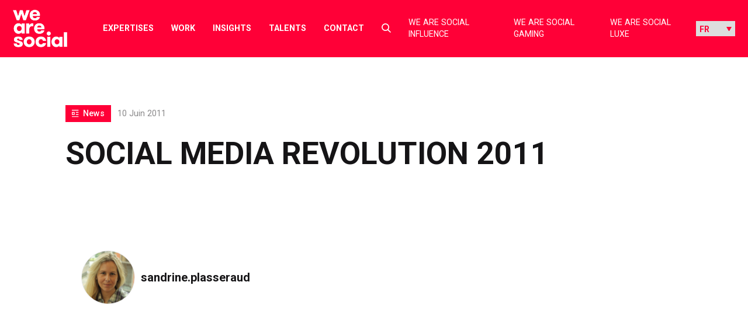

--- FILE ---
content_type: text/html; charset=UTF-8
request_url: https://wearesocial.com/fr/blog/2011/06/social-media-revolution-2011-2/
body_size: 21087
content:
<!DOCTYPE html>

<html lang="fr-FR">

<meta name='robots' content='index, follow, max-image-preview:large, max-snippet:-1, max-video-preview:-1' />

	<!-- This site is optimized with the Yoast SEO plugin v26.7 - https://yoast.com/wordpress/plugins/seo/ -->
	<title>Social Media Revolution 2011 - We Are Social France</title>
	<link rel="canonical" href="https://wearesocial.com/fr/blog/2011/06/social-media-revolution-2011-2/" />
	<meta property="og:locale" content="fr_FR" />
	<meta property="og:type" content="article" />
	<meta property="og:title" content="Social Media Revolution 2011 - We Are Social France" />
	<meta property="og:url" content="https://wearesocial.com/fr/blog/2011/06/social-media-revolution-2011-2/" />
	<meta property="og:site_name" content="We Are Social France" />
	<meta property="article:published_time" content="2011-06-10T16:32:17+00:00" />
	<meta property="article:modified_time" content="2021-09-24T09:57:27+00:00" />
	<meta name="author" content="sandrine.plasseraud" />
	<meta name="twitter:card" content="summary_large_image" />
	<meta name="twitter:label1" content="Écrit par" />
	<meta name="twitter:data1" content="sandrine.plasseraud" />
	<script type="application/ld+json" class="yoast-schema-graph">{"@context":"https://schema.org","@graph":[{"@type":"Article","@id":"https://wearesocial.com/fr/blog/2011/06/social-media-revolution-2011-2/#article","isPartOf":{"@id":"https://wearesocial.com/fr/blog/2011/06/social-media-revolution-2011-2/"},"author":{"name":"sandrine.plasseraud","@id":"https://wearesocial.com/fr/#/schema/person/9cd677fc5fa7a4500f4f71fa4dd78cfc"},"headline":"Social Media Revolution 2011","datePublished":"2011-06-10T16:32:17+00:00","dateModified":"2021-09-24T09:57:27+00:00","mainEntityOfPage":{"@id":"https://wearesocial.com/fr/blog/2011/06/social-media-revolution-2011-2/"},"wordCount":3,"inLanguage":"fr-FR"},{"@type":"WebPage","@id":"https://wearesocial.com/fr/blog/2011/06/social-media-revolution-2011-2/","url":"https://wearesocial.com/fr/blog/2011/06/social-media-revolution-2011-2/","name":"Social Media Revolution 2011 - We Are Social France","isPartOf":{"@id":"https://wearesocial.com/fr/#website"},"datePublished":"2011-06-10T16:32:17+00:00","dateModified":"2021-09-24T09:57:27+00:00","author":{"@id":"https://wearesocial.com/fr/#/schema/person/9cd677fc5fa7a4500f4f71fa4dd78cfc"},"inLanguage":"fr-FR","potentialAction":[{"@type":"ReadAction","target":["https://wearesocial.com/fr/blog/2011/06/social-media-revolution-2011-2/"]}]},{"@type":"WebSite","@id":"https://wearesocial.com/fr/#website","url":"https://wearesocial.com/fr/","name":"We Are Social France","description":"Global Socially-Led Creative Agency","potentialAction":[{"@type":"SearchAction","target":{"@type":"EntryPoint","urlTemplate":"https://wearesocial.com/fr/?s={search_term_string}"},"query-input":{"@type":"PropertyValueSpecification","valueRequired":true,"valueName":"search_term_string"}}],"inLanguage":"fr-FR"},{"@type":"Person","@id":"https://wearesocial.com/fr/#/schema/person/9cd677fc5fa7a4500f4f71fa4dd78cfc","name":"sandrine.plasseraud","image":{"@type":"ImageObject","inLanguage":"fr-FR","@id":"https://wearesocial.com/fr/#/schema/person/image/","url":"https://secure.gravatar.com/avatar/e8739e5e271ef6cfac4cc1138c499ff5d4a9e05ece7e4383519207031657ac8c?s=96&d=mm&r=g","contentUrl":"https://secure.gravatar.com/avatar/e8739e5e271ef6cfac4cc1138c499ff5d4a9e05ece7e4383519207031657ac8c?s=96&d=mm&r=g","caption":"sandrine.plasseraud"}}]}</script>
	<!-- / Yoast SEO plugin. -->


<link rel='dns-prefetch' href='//cc.cdn.civiccomputing.com' />
<link rel='dns-prefetch' href='//platform.instagram.com' />
<link rel='dns-prefetch' href='//platform.twitter.com' />
<link rel="alternate" type="application/rss+xml" title="We Are Social France &raquo; Flux" href="https://wearesocial.com/fr/feed/" />
<link rel="alternate" type="application/rss+xml" title="We Are Social France &raquo; Flux des commentaires" href="https://wearesocial.com/fr/comments/feed/" />
<link rel="alternate" type="application/rss+xml" title="We Are Social France &raquo; Social Media Revolution 2011 Flux des commentaires" href="https://wearesocial.com/fr/blog/2011/06/social-media-revolution-2011-2/feed/" />
<link rel="alternate" title="oEmbed (JSON)" type="application/json+oembed" href="https://wearesocial.com/fr/wp-json/oembed/1.0/embed?url=https%3A%2F%2Fwearesocial.com%2Ffr%2Fblog%2F2011%2F06%2Fsocial-media-revolution-2011-2%2F" />
<link rel="alternate" title="oEmbed (XML)" type="text/xml+oembed" href="https://wearesocial.com/fr/wp-json/oembed/1.0/embed?url=https%3A%2F%2Fwearesocial.com%2Ffr%2Fblog%2F2011%2F06%2Fsocial-media-revolution-2011-2%2F&#038;format=xml" />
<style id='wp-img-auto-sizes-contain-inline-css' type='text/css'>
img:is([sizes=auto i],[sizes^="auto," i]){contain-intrinsic-size:3000px 1500px}
/*# sourceURL=wp-img-auto-sizes-contain-inline-css */
</style>
<link rel='stylesheet' id='luna-style-css' href='https://wearesocial.com/fr/wp-content/themes/we-are-social/style.css?ver=1762939229' type='text/css' media='all' />
<style id='wp-block-library-inline-css' type='text/css'>
:root{--wp-block-synced-color:#7a00df;--wp-block-synced-color--rgb:122,0,223;--wp-bound-block-color:var(--wp-block-synced-color);--wp-editor-canvas-background:#ddd;--wp-admin-theme-color:#007cba;--wp-admin-theme-color--rgb:0,124,186;--wp-admin-theme-color-darker-10:#006ba1;--wp-admin-theme-color-darker-10--rgb:0,107,160.5;--wp-admin-theme-color-darker-20:#005a87;--wp-admin-theme-color-darker-20--rgb:0,90,135;--wp-admin-border-width-focus:2px}@media (min-resolution:192dpi){:root{--wp-admin-border-width-focus:1.5px}}.wp-element-button{cursor:pointer}:root .has-very-light-gray-background-color{background-color:#eee}:root .has-very-dark-gray-background-color{background-color:#313131}:root .has-very-light-gray-color{color:#eee}:root .has-very-dark-gray-color{color:#313131}:root .has-vivid-green-cyan-to-vivid-cyan-blue-gradient-background{background:linear-gradient(135deg,#00d084,#0693e3)}:root .has-purple-crush-gradient-background{background:linear-gradient(135deg,#34e2e4,#4721fb 50%,#ab1dfe)}:root .has-hazy-dawn-gradient-background{background:linear-gradient(135deg,#faaca8,#dad0ec)}:root .has-subdued-olive-gradient-background{background:linear-gradient(135deg,#fafae1,#67a671)}:root .has-atomic-cream-gradient-background{background:linear-gradient(135deg,#fdd79a,#004a59)}:root .has-nightshade-gradient-background{background:linear-gradient(135deg,#330968,#31cdcf)}:root .has-midnight-gradient-background{background:linear-gradient(135deg,#020381,#2874fc)}:root{--wp--preset--font-size--normal:16px;--wp--preset--font-size--huge:42px}.has-regular-font-size{font-size:1em}.has-larger-font-size{font-size:2.625em}.has-normal-font-size{font-size:var(--wp--preset--font-size--normal)}.has-huge-font-size{font-size:var(--wp--preset--font-size--huge)}.has-text-align-center{text-align:center}.has-text-align-left{text-align:left}.has-text-align-right{text-align:right}.has-fit-text{white-space:nowrap!important}#end-resizable-editor-section{display:none}.aligncenter{clear:both}.items-justified-left{justify-content:flex-start}.items-justified-center{justify-content:center}.items-justified-right{justify-content:flex-end}.items-justified-space-between{justify-content:space-between}.screen-reader-text{border:0;clip-path:inset(50%);height:1px;margin:-1px;overflow:hidden;padding:0;position:absolute;width:1px;word-wrap:normal!important}.screen-reader-text:focus{background-color:#ddd;clip-path:none;color:#444;display:block;font-size:1em;height:auto;left:5px;line-height:normal;padding:15px 23px 14px;text-decoration:none;top:5px;width:auto;z-index:100000}html :where(.has-border-color){border-style:solid}html :where([style*=border-top-color]){border-top-style:solid}html :where([style*=border-right-color]){border-right-style:solid}html :where([style*=border-bottom-color]){border-bottom-style:solid}html :where([style*=border-left-color]){border-left-style:solid}html :where([style*=border-width]){border-style:solid}html :where([style*=border-top-width]){border-top-style:solid}html :where([style*=border-right-width]){border-right-style:solid}html :where([style*=border-bottom-width]){border-bottom-style:solid}html :where([style*=border-left-width]){border-left-style:solid}html :where(img[class*=wp-image-]){height:auto;max-width:100%}:where(figure){margin:0 0 1em}html :where(.is-position-sticky){--wp-admin--admin-bar--position-offset:var(--wp-admin--admin-bar--height,0px)}@media screen and (max-width:600px){html :where(.is-position-sticky){--wp-admin--admin-bar--position-offset:0px}}

/*# sourceURL=wp-block-library-inline-css */
</style><style id='global-styles-inline-css' type='text/css'>
:root{--wp--preset--aspect-ratio--square: 1;--wp--preset--aspect-ratio--4-3: 4/3;--wp--preset--aspect-ratio--3-4: 3/4;--wp--preset--aspect-ratio--3-2: 3/2;--wp--preset--aspect-ratio--2-3: 2/3;--wp--preset--aspect-ratio--16-9: 16/9;--wp--preset--aspect-ratio--9-16: 9/16;--wp--preset--color--black: #000000;--wp--preset--color--cyan-bluish-gray: #abb8c3;--wp--preset--color--white: #FFFFFF;--wp--preset--color--pale-pink: #f78da7;--wp--preset--color--vivid-red: #cf2e2e;--wp--preset--color--luminous-vivid-orange: #ff6900;--wp--preset--color--luminous-vivid-amber: #fcb900;--wp--preset--color--light-green-cyan: #7bdcb5;--wp--preset--color--vivid-green-cyan: #00d084;--wp--preset--color--pale-cyan-blue: #8ed1fc;--wp--preset--color--vivid-cyan-blue: #0693e3;--wp--preset--color--vivid-purple: #9b51e0;--wp--preset--gradient--vivid-cyan-blue-to-vivid-purple: linear-gradient(135deg,rgb(6,147,227) 0%,rgb(155,81,224) 100%);--wp--preset--gradient--light-green-cyan-to-vivid-green-cyan: linear-gradient(135deg,rgb(122,220,180) 0%,rgb(0,208,130) 100%);--wp--preset--gradient--luminous-vivid-amber-to-luminous-vivid-orange: linear-gradient(135deg,rgb(252,185,0) 0%,rgb(255,105,0) 100%);--wp--preset--gradient--luminous-vivid-orange-to-vivid-red: linear-gradient(135deg,rgb(255,105,0) 0%,rgb(207,46,46) 100%);--wp--preset--gradient--very-light-gray-to-cyan-bluish-gray: linear-gradient(135deg,rgb(238,238,238) 0%,rgb(169,184,195) 100%);--wp--preset--gradient--cool-to-warm-spectrum: linear-gradient(135deg,rgb(74,234,220) 0%,rgb(151,120,209) 20%,rgb(207,42,186) 40%,rgb(238,44,130) 60%,rgb(251,105,98) 80%,rgb(254,248,76) 100%);--wp--preset--gradient--blush-light-purple: linear-gradient(135deg,rgb(255,206,236) 0%,rgb(152,150,240) 100%);--wp--preset--gradient--blush-bordeaux: linear-gradient(135deg,rgb(254,205,165) 0%,rgb(254,45,45) 50%,rgb(107,0,62) 100%);--wp--preset--gradient--luminous-dusk: linear-gradient(135deg,rgb(255,203,112) 0%,rgb(199,81,192) 50%,rgb(65,88,208) 100%);--wp--preset--gradient--pale-ocean: linear-gradient(135deg,rgb(255,245,203) 0%,rgb(182,227,212) 50%,rgb(51,167,181) 100%);--wp--preset--gradient--electric-grass: linear-gradient(135deg,rgb(202,248,128) 0%,rgb(113,206,126) 100%);--wp--preset--gradient--midnight: linear-gradient(135deg,rgb(2,3,129) 0%,rgb(40,116,252) 100%);--wp--preset--gradient--gradient-1: linear-gradient(135deg, #00FFFF 0%, #FF1493 100%);--wp--preset--font-size--small: 13px;--wp--preset--font-size--medium: 20px;--wp--preset--font-size--large: 36px;--wp--preset--font-size--x-large: 42px;--wp--preset--font-size--heading-1: 102px;--wp--preset--font-size--heading-2: 60px;--wp--preset--font-size--heading-3: 56px;--wp--preset--font-size--heading-4: 36px;--wp--preset--font-size--heading-5: 32px;--wp--preset--font-size--heading-6: 30px;--wp--preset--font-size--heading-small: 22px;--wp--preset--spacing--20: 0.44rem;--wp--preset--spacing--30: 0.67rem;--wp--preset--spacing--40: 1rem;--wp--preset--spacing--50: 1.5rem;--wp--preset--spacing--60: 2.25rem;--wp--preset--spacing--70: 3.38rem;--wp--preset--spacing--80: 5.06rem;--wp--preset--shadow--natural: 6px 6px 9px rgba(0, 0, 0, 0.2);--wp--preset--shadow--deep: 12px 12px 50px rgba(0, 0, 0, 0.4);--wp--preset--shadow--sharp: 6px 6px 0px rgba(0, 0, 0, 0.2);--wp--preset--shadow--outlined: 6px 6px 0px -3px rgb(255, 255, 255), 6px 6px rgb(0, 0, 0);--wp--preset--shadow--crisp: 6px 6px 0px rgb(0, 0, 0);}:where(.is-layout-flex){gap: 0.5em;}:where(.is-layout-grid){gap: 0.5em;}body .is-layout-flex{display: flex;}.is-layout-flex{flex-wrap: wrap;align-items: center;}.is-layout-flex > :is(*, div){margin: 0;}body .is-layout-grid{display: grid;}.is-layout-grid > :is(*, div){margin: 0;}:where(.wp-block-columns.is-layout-flex){gap: 2em;}:where(.wp-block-columns.is-layout-grid){gap: 2em;}:where(.wp-block-post-template.is-layout-flex){gap: 1.25em;}:where(.wp-block-post-template.is-layout-grid){gap: 1.25em;}.has-black-color{color: var(--wp--preset--color--black) !important;}.has-cyan-bluish-gray-color{color: var(--wp--preset--color--cyan-bluish-gray) !important;}.has-white-color{color: var(--wp--preset--color--white) !important;}.has-pale-pink-color{color: var(--wp--preset--color--pale-pink) !important;}.has-vivid-red-color{color: var(--wp--preset--color--vivid-red) !important;}.has-luminous-vivid-orange-color{color: var(--wp--preset--color--luminous-vivid-orange) !important;}.has-luminous-vivid-amber-color{color: var(--wp--preset--color--luminous-vivid-amber) !important;}.has-light-green-cyan-color{color: var(--wp--preset--color--light-green-cyan) !important;}.has-vivid-green-cyan-color{color: var(--wp--preset--color--vivid-green-cyan) !important;}.has-pale-cyan-blue-color{color: var(--wp--preset--color--pale-cyan-blue) !important;}.has-vivid-cyan-blue-color{color: var(--wp--preset--color--vivid-cyan-blue) !important;}.has-vivid-purple-color{color: var(--wp--preset--color--vivid-purple) !important;}.has-black-background-color{background-color: var(--wp--preset--color--black) !important;}.has-cyan-bluish-gray-background-color{background-color: var(--wp--preset--color--cyan-bluish-gray) !important;}.has-white-background-color{background-color: var(--wp--preset--color--white) !important;}.has-pale-pink-background-color{background-color: var(--wp--preset--color--pale-pink) !important;}.has-vivid-red-background-color{background-color: var(--wp--preset--color--vivid-red) !important;}.has-luminous-vivid-orange-background-color{background-color: var(--wp--preset--color--luminous-vivid-orange) !important;}.has-luminous-vivid-amber-background-color{background-color: var(--wp--preset--color--luminous-vivid-amber) !important;}.has-light-green-cyan-background-color{background-color: var(--wp--preset--color--light-green-cyan) !important;}.has-vivid-green-cyan-background-color{background-color: var(--wp--preset--color--vivid-green-cyan) !important;}.has-pale-cyan-blue-background-color{background-color: var(--wp--preset--color--pale-cyan-blue) !important;}.has-vivid-cyan-blue-background-color{background-color: var(--wp--preset--color--vivid-cyan-blue) !important;}.has-vivid-purple-background-color{background-color: var(--wp--preset--color--vivid-purple) !important;}.has-black-border-color{border-color: var(--wp--preset--color--black) !important;}.has-cyan-bluish-gray-border-color{border-color: var(--wp--preset--color--cyan-bluish-gray) !important;}.has-white-border-color{border-color: var(--wp--preset--color--white) !important;}.has-pale-pink-border-color{border-color: var(--wp--preset--color--pale-pink) !important;}.has-vivid-red-border-color{border-color: var(--wp--preset--color--vivid-red) !important;}.has-luminous-vivid-orange-border-color{border-color: var(--wp--preset--color--luminous-vivid-orange) !important;}.has-luminous-vivid-amber-border-color{border-color: var(--wp--preset--color--luminous-vivid-amber) !important;}.has-light-green-cyan-border-color{border-color: var(--wp--preset--color--light-green-cyan) !important;}.has-vivid-green-cyan-border-color{border-color: var(--wp--preset--color--vivid-green-cyan) !important;}.has-pale-cyan-blue-border-color{border-color: var(--wp--preset--color--pale-cyan-blue) !important;}.has-vivid-cyan-blue-border-color{border-color: var(--wp--preset--color--vivid-cyan-blue) !important;}.has-vivid-purple-border-color{border-color: var(--wp--preset--color--vivid-purple) !important;}.has-vivid-cyan-blue-to-vivid-purple-gradient-background{background: var(--wp--preset--gradient--vivid-cyan-blue-to-vivid-purple) !important;}.has-light-green-cyan-to-vivid-green-cyan-gradient-background{background: var(--wp--preset--gradient--light-green-cyan-to-vivid-green-cyan) !important;}.has-luminous-vivid-amber-to-luminous-vivid-orange-gradient-background{background: var(--wp--preset--gradient--luminous-vivid-amber-to-luminous-vivid-orange) !important;}.has-luminous-vivid-orange-to-vivid-red-gradient-background{background: var(--wp--preset--gradient--luminous-vivid-orange-to-vivid-red) !important;}.has-very-light-gray-to-cyan-bluish-gray-gradient-background{background: var(--wp--preset--gradient--very-light-gray-to-cyan-bluish-gray) !important;}.has-cool-to-warm-spectrum-gradient-background{background: var(--wp--preset--gradient--cool-to-warm-spectrum) !important;}.has-blush-light-purple-gradient-background{background: var(--wp--preset--gradient--blush-light-purple) !important;}.has-blush-bordeaux-gradient-background{background: var(--wp--preset--gradient--blush-bordeaux) !important;}.has-luminous-dusk-gradient-background{background: var(--wp--preset--gradient--luminous-dusk) !important;}.has-pale-ocean-gradient-background{background: var(--wp--preset--gradient--pale-ocean) !important;}.has-electric-grass-gradient-background{background: var(--wp--preset--gradient--electric-grass) !important;}.has-midnight-gradient-background{background: var(--wp--preset--gradient--midnight) !important;}.has-small-font-size{font-size: var(--wp--preset--font-size--small) !important;}.has-medium-font-size{font-size: var(--wp--preset--font-size--medium) !important;}.has-large-font-size{font-size: var(--wp--preset--font-size--large) !important;}.has-x-large-font-size{font-size: var(--wp--preset--font-size--x-large) !important;}
/*# sourceURL=global-styles-inline-css */
</style>

<style id='classic-theme-styles-inline-css' type='text/css'>
/*! This file is auto-generated */
.wp-block-button__link{color:#fff;background-color:#32373c;border-radius:9999px;box-shadow:none;text-decoration:none;padding:calc(.667em + 2px) calc(1.333em + 2px);font-size:1.125em}.wp-block-file__button{background:#32373c;color:#fff;text-decoration:none}
/*# sourceURL=/wp-includes/css/classic-themes.min.css */
</style>
<style id='block-visibility-screen-size-styles-inline-css' type='text/css'>
/* Large screens (desktops, 992px and up) */
@media ( min-width: 992px ) {
	.block-visibility-hide-large-screen {
		display: none !important;
	}
}

/* Medium screens (tablets, between 768px and 992px) */
@media ( min-width: 768px ) and ( max-width: 991.98px ) {
	.block-visibility-hide-medium-screen {
		display: none !important;
	}
}

/* Small screens (mobile devices, less than 768px) */
@media ( max-width: 767.98px ) {
	.block-visibility-hide-small-screen {
		display: none !important;
	}
}
/*# sourceURL=block-visibility-screen-size-styles-inline-css */
</style>
<script type="text/javascript" src="https://wearesocial.com/fr/wp-includes/js/jquery/jquery.min.js?ver=3.7.1" id="jquery-core-js"></script>
<script type="text/javascript" src="https://wearesocial.com/fr/wp-includes/js/jquery/jquery-migrate.min.js?ver=3.4.1" id="jquery-migrate-js"></script>
<script type="text/javascript" src="https://maps.googleapis.com/maps/api/js?key=AIzaSyDKcptQkJ_aFCOWp-hJLhpRlwMwH36Quds&amp;ver=1" id="google-map-api-js"></script>
<script type="text/javascript" src="https://cdn.jsdelivr.net/npm/macy@2?ver=1" id="macy-js"></script>
<link rel="EditURI" type="application/rsd+xml" title="RSD" href="https://wearesocial.com/fr/xmlrpc.php?rsd" />
<link rel='shortlink' href='https://wearesocial.com/fr/?p=2333' />
<link rel="icon" href="https://wearesocial.com/fr/wp-content/uploads/sites/5/2021/08/Icon_WAS-RED-512-X-512_WAS-512-X-512-1.svg" sizes="32x32" />
<link rel="icon" href="https://wearesocial.com/fr/wp-content/uploads/sites/5/2021/08/Icon_WAS-RED-512-X-512_WAS-512-X-512-1.svg" sizes="192x192" />
<link rel="apple-touch-icon" href="https://wearesocial.com/fr/wp-content/uploads/sites/5/2021/08/Icon_WAS-RED-512-X-512_WAS-512-X-512-1.svg" />
<meta name="msapplication-TileImage" content="https://wearesocial.com/fr/wp-content/uploads/sites/5/2021/08/Icon_WAS-RED-512-X-512_WAS-512-X-512-1.svg" />
<head>

<!-- Google tag (gtag.js) -->
<script async src="https://www.googletagmanager.com/gtag/js?id=G-DKCEK0VGNK"></script>
<script>
  window.dataLayer = window.dataLayer || [];
  function gtag(){dataLayer.push(arguments);}
  gtag('js', new Date());
  gtag('config', 'G-DKCEK0VGNK');
</script>
<!-- End Google tag (gtag.js) -->

<!-- Google Tag Manager -->
<script>(function(w,d,s,l,i){w[l]=w[l]||[];w[l].push({'gtm.start':
new Date().getTime(),event:'gtm.js'});var f=d.getElementsByTagName(s)[0],
j=d.createElement(s),dl=l!='dataLayer'?'&l='+l:'';j.async=true;j.src=
'https://www.googletagmanager.com/gtm.js?id='+i+dl;f.parentNode.insertBefore(j,f);
})(window,document,'script','dataLayer','GTM-PHKQ4NQ4');</script>
<!-- End Google Tag Manager -->

<!-- Apollo tracking -->
<script>function initApollo(){var n=Math.random().toString(36).substring(7),o=document.createElement("script");
o.src="https://assets.apollo.io/micro/website-tracker/tracker.iife.js?nocache="+n,o.async=!0,o.defer=!0,
o.onload=function(){window.trackingFunctions.onLoad({appId:"67894192165e3103ee67b26e"})},
document.head.appendChild(o)}initApollo();</script>
<!-- End Apollo tracking -->

<!-- 6sense -->
<script id="6senseWebTag" src="https://j.6sc.co/j/30683a75-c5b9-419a-af70-07a6f023be05.js"></script>
<!-- End 6sense -->

<meta charset="UTF-8">
<script type="text/javascript">
/* <![CDATA[ */
var gform;gform||(document.addEventListener("gform_main_scripts_loaded",function(){gform.scriptsLoaded=!0}),document.addEventListener("gform/theme/scripts_loaded",function(){gform.themeScriptsLoaded=!0}),window.addEventListener("DOMContentLoaded",function(){gform.domLoaded=!0}),gform={domLoaded:!1,scriptsLoaded:!1,themeScriptsLoaded:!1,isFormEditor:()=>"function"==typeof InitializeEditor,callIfLoaded:function(o){return!(!gform.domLoaded||!gform.scriptsLoaded||!gform.themeScriptsLoaded&&!gform.isFormEditor()||(gform.isFormEditor()&&console.warn("The use of gform.initializeOnLoaded() is deprecated in the form editor context and will be removed in Gravity Forms 3.1."),o(),0))},initializeOnLoaded:function(o){gform.callIfLoaded(o)||(document.addEventListener("gform_main_scripts_loaded",()=>{gform.scriptsLoaded=!0,gform.callIfLoaded(o)}),document.addEventListener("gform/theme/scripts_loaded",()=>{gform.themeScriptsLoaded=!0,gform.callIfLoaded(o)}),window.addEventListener("DOMContentLoaded",()=>{gform.domLoaded=!0,gform.callIfLoaded(o)}))},hooks:{action:{},filter:{}},addAction:function(o,r,e,t){gform.addHook("action",o,r,e,t)},addFilter:function(o,r,e,t){gform.addHook("filter",o,r,e,t)},doAction:function(o){gform.doHook("action",o,arguments)},applyFilters:function(o){return gform.doHook("filter",o,arguments)},removeAction:function(o,r){gform.removeHook("action",o,r)},removeFilter:function(o,r,e){gform.removeHook("filter",o,r,e)},addHook:function(o,r,e,t,n){null==gform.hooks[o][r]&&(gform.hooks[o][r]=[]);var d=gform.hooks[o][r];null==n&&(n=r+"_"+d.length),gform.hooks[o][r].push({tag:n,callable:e,priority:t=null==t?10:t})},doHook:function(r,o,e){var t;if(e=Array.prototype.slice.call(e,1),null!=gform.hooks[r][o]&&((o=gform.hooks[r][o]).sort(function(o,r){return o.priority-r.priority}),o.forEach(function(o){"function"!=typeof(t=o.callable)&&(t=window[t]),"action"==r?t.apply(null,e):e[0]=t.apply(null,e)})),"filter"==r)return e[0]},removeHook:function(o,r,t,n){var e;null!=gform.hooks[o][r]&&(e=(e=gform.hooks[o][r]).filter(function(o,r,e){return!!(null!=n&&n!=o.tag||null!=t&&t!=o.priority)}),gform.hooks[o][r]=e)}});
/* ]]> */
</script>

<meta name="viewport" content="width=device-width, initial-scale=1">
<meta name="format-detection" content="telephone=no">
<meta name="referrer" content="strict-origin-when-cross-origin">
<link rel="profile" href="//gmpg.org/xfn/11">
<link rel="pingback" href="https://wearesocial.com/fr/xmlrpc.php">



<!-- NL linkedin insight tag -->

	<link rel="preconnect" href="https://fonts.gstatic.com" crossorigin />
	<link rel="preload" as="style" href="https://fonts.googleapis.com/css2?family=Roboto:ital,wght@0,400;0,500;0,700;0,900;1,400;1,900&display=swap" />
	<link rel="stylesheet" href="https://fonts.googleapis.com/css2?family=Roboto:ital,wght@0,400;0,500;0,700;0,900;1,400;1,900&display=swap" media="print" onload="this.media='all'" />
	<link rel="preconnect" href="https://fonts.googleapis.com">
	<link rel="preconnect" href="https://fonts.gstatic.com" crossorigin>
	<link href="https://fonts.googleapis.com/css2?family=Roboto+Mono&display=swap" rel="stylesheet">

<meta name='robots' content='index, follow, max-image-preview:large, max-snippet:-1, max-video-preview:-1' />

	<!-- This site is optimized with the Yoast SEO plugin v26.7 - https://yoast.com/wordpress/plugins/seo/ -->
	<title>Social Media Revolution 2011 - We Are Social France</title>
	<link rel="canonical" href="https://wearesocial.com/fr/blog/2011/06/social-media-revolution-2011-2/" />
	<meta property="og:locale" content="fr_FR" />
	<meta property="og:type" content="article" />
	<meta property="og:title" content="Social Media Revolution 2011 - We Are Social France" />
	<meta property="og:url" content="https://wearesocial.com/fr/blog/2011/06/social-media-revolution-2011-2/" />
	<meta property="og:site_name" content="We Are Social France" />
	<meta property="article:published_time" content="2011-06-10T16:32:17+00:00" />
	<meta property="article:modified_time" content="2021-09-24T09:57:27+00:00" />
	<meta name="author" content="sandrine.plasseraud" />
	<meta name="twitter:card" content="summary_large_image" />
	<meta name="twitter:label1" content="Écrit par" />
	<meta name="twitter:data1" content="sandrine.plasseraud" />
	<script type="application/ld+json" class="yoast-schema-graph">{"@context":"https://schema.org","@graph":[{"@type":"Article","@id":"https://wearesocial.com/fr/blog/2011/06/social-media-revolution-2011-2/#article","isPartOf":{"@id":"https://wearesocial.com/fr/blog/2011/06/social-media-revolution-2011-2/"},"author":{"name":"sandrine.plasseraud","@id":"https://wearesocial.com/fr/#/schema/person/9cd677fc5fa7a4500f4f71fa4dd78cfc"},"headline":"Social Media Revolution 2011","datePublished":"2011-06-10T16:32:17+00:00","dateModified":"2021-09-24T09:57:27+00:00","mainEntityOfPage":{"@id":"https://wearesocial.com/fr/blog/2011/06/social-media-revolution-2011-2/"},"wordCount":3,"inLanguage":"fr-FR"},{"@type":"WebPage","@id":"https://wearesocial.com/fr/blog/2011/06/social-media-revolution-2011-2/","url":"https://wearesocial.com/fr/blog/2011/06/social-media-revolution-2011-2/","name":"Social Media Revolution 2011 - We Are Social France","isPartOf":{"@id":"https://wearesocial.com/fr/#website"},"datePublished":"2011-06-10T16:32:17+00:00","dateModified":"2021-09-24T09:57:27+00:00","author":{"@id":"https://wearesocial.com/fr/#/schema/person/9cd677fc5fa7a4500f4f71fa4dd78cfc"},"inLanguage":"fr-FR","potentialAction":[{"@type":"ReadAction","target":["https://wearesocial.com/fr/blog/2011/06/social-media-revolution-2011-2/"]}]},{"@type":"WebSite","@id":"https://wearesocial.com/fr/#website","url":"https://wearesocial.com/fr/","name":"We Are Social France","description":"Global Socially-Led Creative Agency","potentialAction":[{"@type":"SearchAction","target":{"@type":"EntryPoint","urlTemplate":"https://wearesocial.com/fr/?s={search_term_string}"},"query-input":{"@type":"PropertyValueSpecification","valueRequired":true,"valueName":"search_term_string"}}],"inLanguage":"fr-FR"},{"@type":"Person","@id":"https://wearesocial.com/fr/#/schema/person/9cd677fc5fa7a4500f4f71fa4dd78cfc","name":"sandrine.plasseraud","image":{"@type":"ImageObject","inLanguage":"fr-FR","@id":"https://wearesocial.com/fr/#/schema/person/image/","url":"https://secure.gravatar.com/avatar/e8739e5e271ef6cfac4cc1138c499ff5d4a9e05ece7e4383519207031657ac8c?s=96&d=mm&r=g","contentUrl":"https://secure.gravatar.com/avatar/e8739e5e271ef6cfac4cc1138c499ff5d4a9e05ece7e4383519207031657ac8c?s=96&d=mm&r=g","caption":"sandrine.plasseraud"}}]}</script>
	<!-- / Yoast SEO plugin. -->


<link rel='dns-prefetch' href='//cc.cdn.civiccomputing.com' />
<link rel='dns-prefetch' href='//platform.instagram.com' />
<link rel='dns-prefetch' href='//platform.twitter.com' />
<link rel="alternate" type="application/rss+xml" title="We Are Social France &raquo; Flux" href="https://wearesocial.com/fr/feed/" />
<link rel="alternate" type="application/rss+xml" title="We Are Social France &raquo; Flux des commentaires" href="https://wearesocial.com/fr/comments/feed/" />
<link rel="alternate" type="application/rss+xml" title="We Are Social France &raquo; Social Media Revolution 2011 Flux des commentaires" href="https://wearesocial.com/fr/blog/2011/06/social-media-revolution-2011-2/feed/" />
<link rel="EditURI" type="application/rsd+xml" title="RSD" href="https://wearesocial.com/fr/xmlrpc.php?rsd" />
<link rel='shortlink' href='https://wearesocial.com/fr/?p=2333' />
<link rel="icon" href="https://wearesocial.com/fr/wp-content/uploads/sites/5/2021/08/Icon_WAS-RED-512-X-512_WAS-512-X-512-1.svg" sizes="32x32" />
<link rel="icon" href="https://wearesocial.com/fr/wp-content/uploads/sites/5/2021/08/Icon_WAS-RED-512-X-512_WAS-512-X-512-1.svg" sizes="192x192" />
<link rel="apple-touch-icon" href="https://wearesocial.com/fr/wp-content/uploads/sites/5/2021/08/Icon_WAS-RED-512-X-512_WAS-512-X-512-1.svg" />
<meta name="msapplication-TileImage" content="https://wearesocial.com/fr/wp-content/uploads/sites/5/2021/08/Icon_WAS-RED-512-X-512_WAS-512-X-512-1.svg" />
</head>


<body id="body" dir="ltr" class="wp-singular post-template-default single single-post postid-2333 single-format-standard wp-theme-we-are-social">
	<!-- Google Tag Manager (noscript) -->
	<noscript><iframe src="https://www.googletagmanager.com/ns.html?id=GTM-PHKQ4NQ4"
	height="0" width="0" style="display:none;visibility:hidden"></iframe></noscript>
	<!-- End Google Tag Manager (noscript) -->

  <a href="#main" class="skip-link">Skip to content</a>

	
<header class="g01" role="banner">
  <a href="https://wearesocial.com/fr" class="g01__logo" aria-label="Select to return to the homepage">
    <img
      src="https://wearesocial.com/fr/wp-content/themes/we-are-social/assets/images/logo.png"
      alt=""
      width="69"
      height="47"
      class="g01__logo-image"
    />
  </a>

      <button type="button" class="g01__hamburger">
      <span class="screen-reader-text">Toggle main menu</span>
    </button>
  
  <div class="g01__menu-wrapper">

          <nav class="g01__primary">
        <ul id="primary-menu" class="g01__primary-menu"><li id="menu-item-224" class="menu-item menu-item-type-post_type menu-item-object-page menu-item-224"><a href="https://wearesocial.com/fr/expertises/">Expertises</a></li>
<li id="menu-item-183" class="menu-item menu-item-type-custom menu-item-object-custom menu-item-183"><a href="/fr/our-work">Work</a></li>
<li id="menu-item-184" class="menu-item menu-item-type-custom menu-item-object-custom menu-item-184"><a href="/fr/blog">Insights</a></li>
<li id="menu-item-266" class="menu-item menu-item-type-post_type menu-item-object-page menu-item-266"><a href="https://wearesocial.com/fr/people/">Talents</a></li>
<li id="menu-item-186" class="menu-item menu-item-type-custom menu-item-object-custom menu-item-186"><a href="/fr/nous-contacter">Contact</a></li>
</ul>
        <div class="g01__search-wrap">
          <button type="button" class="g01__search" data-search-button>
            <span class="screen-reader-text">Select to toggle search form</span>
            <svg aria-hidden="true" class="svg-icon svg-icon--icon_search" role="img"> <use href="#sprite-icon_search" xlink:href="#sprite-icon_search"></use> </svg>          </button>
        </div>
      </nav>
    
    <nav class="g01__secondary">
      <ul id="secondary-menu" class="g01__secondary-menu"><li id="menu-item-8091" class="menu-item menu-item-type-post_type menu-item-object-page menu-item-8091"><a href="https://wearesocial.com/fr/influencer-marketing/">We Are Social Influence</a></li>
<li id="menu-item-8030" class="menu-item menu-item-type-post_type menu-item-object-page menu-item-8030"><a href="https://wearesocial.com/fr/gaming/">We Are Social Gaming</a></li>
<li id="menu-item-7278" class="menu-item menu-item-type-post_type menu-item-object-page menu-item-7278"><a href="https://wearesocial.com/fr/we-are-social-luxe/">We Are Social Luxe</a></li>
</ul>
            
        
<div class="language-switcher">
	<select class="language-switcher__list">
					<option  value="https://wearesocial.com/us">US</option>
						<option  value="https://wearesocial.com/ca-en">CA-EN</option>
						<option  value="https://wearesocial.com/es">ES</option>
						<option  value="https://wearesocial.com/uk">UK</option>
						<option selected value="https://wearesocial.com/fr">FR</option>
						<option  value="https://wearesocial.com/nl">NL</option>
						<option  value="https://wearesocial.com/de">DE</option>
						<option  value="https://wearesocial.com/it">IT</option>
						<option  value="https://wearesocial.com/me">ME</option>
						<option  value="https://wearesocial.com/sg">SG</option>
						<option  value="https://wearesocial.com/cn">CN</option>
						<option  value="https://wearesocial.com/th">TH</option>
						<option  value="https://wearesocial.com/id">ID</option>
						<option  value="https://wearesocial.com/hk">HK</option>
						<option  value="https://wearesocial.com/au">AU</option>
				</select>
</div>

          </nav>
  </div>

  
<form class="g02" action="https://wearesocial.com/fr" aria-hidden="true">

  <div class="g02__content">
    <label for="site-search-input" class="g02__label">Rechercher</label>

    <div class="g02__input-wrap">
      <input type="search" name="s" id="site-search-input" class="g02__search">
      <button type="submit" class="g02__submit">
        <svg aria-hidden="true" class="svg-icon svg-icon--icon_arrow" role="img"> <use href="#sprite-icon_arrow" xlink:href="#sprite-icon_arrow"></use> </svg>        <span class="screen-reader-text">Search</span>
      </button>
    </div>
  </div>
  
  <button type="button" class="g02__close">
    <svg aria-hidden="true" class="svg-icon svg-icon--icon_close" role="img"> <use href="#sprite-icon_close" xlink:href="#sprite-icon_close"></use> </svg>    Fermer  </button>
</form>
</header>

<i class="g01__scroll-detection" aria-hidden="true"></i>
  <main class="main" role="main" id="main">

<article id="post-2333" class="entry-content post-2333 post type-post status-publish format-standard hentry insight-type-news">
	<!DOCTYPE html PUBLIC "-//W3C//DTD HTML 4.0 Transitional//EN" "http://www.w3.org/TR/REC-html40/loose.dtd">

<article class="m30 break-out">
  <div class="container m30__container">

    <h1 class="m30__heading uppercase heading heading--2">Social Media Revolution 2011</h3>

    
    <div class="m30__meta">
              <span class="m30__tag tag">
                      <img decoding="async" src="https://wearesocial.com/fr/wp-content/uploads/sites/5/2021/08/icon-news.svg" alt="" class="tag__icon single-insigt-item__icon" width="14" height="14">
                    News        </span>
      
      <time class="m30__time">10 Juin 2011</time>
    </div>

    <div class="m30__media-wrap">

      
      
    </div>

      <section class="author-card">

    <div class="author-card__media">
      <img alt='' src='https://secure.gravatar.com/avatar/e8739e5e271ef6cfac4cc1138c499ff5d4a9e05ece7e4383519207031657ac8c?s=104&#038;d=mm&#038;r=g' srcset='https://secure.gravatar.com/avatar/e8739e5e271ef6cfac4cc1138c499ff5d4a9e05ece7e4383519207031657ac8c?s=208&#038;d=mm&#038;r=g 2x' class='avatar avatar-104 photo' height='104' width='104' />          </div>

    <div class="author-card__info">
              <span class="author-card__name">sandrine.plasseraud</span>
      
          </div>
  </section>

  </div>
</article>
<html><body><p><object width="500" height="310"><param name="movie" value="http://www.youtube.com/v/3SuNx0UrnEo?version=3&amp;hl=fr_FR&amp;rel=0"><param name="allowFullScreen" value="true"><param name="allowScriptAccess" value="never"><embed src="http://www.youtube.com/v/3SuNx0UrnEo?version=3&amp;hl=fr_FR&amp;rel=0" type="application/x-shockwave-flash" width="500" height="310" allowscriptaccess="never" allowfullscreen="true"></embed></object></p>

<article class="m20 m20--left">
  <h2 class="m20__heading uppercase heading--4">Share your thoughts</h2>

  <ul class="m20__list">
    <li class="m20__item">
      <a href="https://www.facebook.com/sharer/sharer.php?u=https://wearesocial.com/fr/blog/2011/06/social-media-revolution-2011-2/" target="_blank" rel="noopener noreferrer" class="m20__link" title="Share via Facebook">
        <svg aria-hidden="true" class="svg-icon svg-icon--icon-facebook" role="img"> <use href="#sprite-icon-facebook" xlink:href="#sprite-icon-facebook"></use> </svg>        <span class="screen-reader-text">Share via Facebook</span>
      </a>
    </li>
    <li class="m20__item">
      <a href="https://twitter.com/intent/tweet?url=https://wearesocial.com/fr/blog/2011/06/social-media-revolution-2011-2/&#038;text=" target="_blank" rel="noopener noreferrer" class="m20__link" title="Share via Twitter">
        <svg aria-hidden="true" class="svg-icon svg-icon--icon-twitter" role="img"> <use href="#sprite-icon-twitter" xlink:href="#sprite-icon-twitter"></use> </svg>        <span class="screen-reader-text">Share via Twitter</span>
      </a>
    </li>
    <li class="m20__item">
      <a href="https://www.linkedin.com/shareArticle?mini=true&#038;url=https://wearesocial.com/fr/blog/2011/06/social-media-revolution-2011-2/&#038;title=&#038;summary=&#038;source=" target="_blank" rel="noopener noreferrer" class="m20__link" title="Share via LinkedIn">
        <svg aria-hidden="true" class="svg-icon svg-icon--icon-linkedin" role="img"> <use href="#sprite-icon-linkedin" xlink:href="#sprite-icon-linkedin"></use> </svg>        <span class="screen-reader-text">Share via LinkedIn</span>
      </a>
    </li>
  </ul>
</article>
</body></html>
</article>

</main>


<footer class="g03" role="contentinfo">

    <div class="container container--large g03__container">

    <nav class="g03__navigation">
      <div class="g03__column g03__column--one">
        <ul id="footer-menu" class="g03__footer-menu g03__footer-menu--one"><li id="menu-item-189" class="menu-item menu-item-type-custom menu-item-object-custom menu-item-189"><a href="/fr/expertises" title="Services">Expertises</a></li>
<li id="menu-item-190" class="menu-item menu-item-type-custom menu-item-object-custom menu-item-190"><a href="/fr/our-work">Work</a></li>
<li id="menu-item-191" class="menu-item menu-item-type-custom menu-item-object-custom menu-item-191"><a href="/fr/blog">Insights</a></li>
<li id="menu-item-192" class="menu-item menu-item-type-custom menu-item-object-custom menu-item-192"><a href="/fr/people" title="About">Talents</a></li>
<li id="menu-item-398" class="menu-item menu-item-type-post_type menu-item-object-page menu-item-398"><a href="https://wearesocial.com/fr/carrieres/">Nous rejoindre</a></li>
<li id="menu-item-195" class="menu-item menu-item-type-custom menu-item-object-custom menu-item-195"><a href="/fr/nous-contacter" title="Get in Touch">Nous contacter</a></li>
<li id="menu-item-8175" class="menu-item menu-item-type-post_type menu-item-object-page menu-item-8175"><a target="_blank" href="https://wearesocial.com/fr/influencer-marketing/">We Are Social Influence</a></li>
<li id="menu-item-8174" class="menu-item menu-item-type-post_type menu-item-object-page menu-item-8174"><a target="_blank" href="https://wearesocial.com/fr/gaming/">We Are Social Gaming</a></li>
<li id="menu-item-8176" class="menu-item menu-item-type-post_type menu-item-object-page menu-item-8176"><a target="_blank" href="https://wearesocial.com/fr/studios/">We Are Social Studios</a></li>
</ul>      </div>

      <div class="g03__column g03__column--two">
        <ul id="footer-menu-two" class="g03__footer-menu g03__footer-menu--two"><li id="menu-item-199" class="menu-item menu-item-type-custom menu-item-object-custom menu-item-199"><a href="?s=" title="Search the site">Rechercher une campagne</a></li>
<li id="menu-item-200" class="menu-item menu-item-type-custom menu-item-object-custom menu-item-200"><a href="/fr/privacy-policy" title="Legal">Mentions légales et conditions générales</a></li>
<li id="menu-item-8500" class="menu-item menu-item-type-post_type menu-item-object-page menu-item-8500"><a href="https://wearesocial.com/fr/fraudulent-use-of-we-are-social-brand/">Utilisation frauduleuse de la marque We Are Social</a></li>
<li id="menu-item-8547" class="menu-item menu-item-type-custom menu-item-object-custom menu-item-8547"><a href="https://wearesocial.com/supplier-code-of-conduct/">Supplier Code of Conduct</a></li>
<li id="menu-item-7118" class="menu-item menu-item-type-custom menu-item-object-custom menu-item-7118"><a target="_blank" href="https://www.pluscompany.com/">Plus Company</a></li>
<li id="menu-item-6543" class="menu-item menu-item-type-custom menu-item-object-custom menu-item-6543"><a target="_blank" href="https://secure.ethicspoint.com/domain/media/en/gui/47632/index.html">Ethics Report Line</a></li>
<li id="menu-item-7048" class="menu-item menu-item-type-custom menu-item-object-custom menu-item-7048"><a target="_blank" href="https://wearesocial.com/wp-content/uploads/2022/07/WE-ARE-SOCIAL_GLOBAL_DI_COMMITMENTS_2022.pdf">Our D&#038;I Commitments</a></li>
</ul>
        <address class="g03__address">
                      <h3 class="g03__contact-heading heading heading--small">   Où     nous trouver</h3>
                                <p>45-47 Rue des Vinaigriers, 75010 Paris<br />
</p>
                                          <p><a href="/cdn-cgi/l/email-protection#4b28246d687a7a7b706d687a7a73702e6d687a7a7f70382a3f226d687a7a7a70256d687b7d7f706d687a7a72702e2a6d687a7a7f702e6d687a7a7e702428222a6d687a7b7370652d39">co&#110;&#118;e&#114;sati&#111;n&#064;&#119;ea&#114;e&#115;ocia&#108;.fr</a></p>
                  </address>
      </div>
    </nav>

    
                <div class='gf_browser_chrome gform_wrapper gform_legacy_markup_wrapper gform-theme--no-framework' data-form-theme='legacy' data-form-index='0' id='gform_wrapper_4' >
                        <div class='gform_heading'>
                            <h3 class="gform_title">Suivre nos actualités</h3>
                            <p class='gform_description'>Abonnez-vous à notre blog pour suivre les dernières actualités sur la culture sociale et la culture web.
Vous pouvez vous désabonner à tout moment.</p>
                        </div><form method='post' enctype='multipart/form-data' target='gform_ajax_frame_4' id='gform_4'  action='/fr/blog/2011/06/social-media-revolution-2011-2/' data-formid='4' novalidate>
                        <div class='gform-body gform_body'><ul id='gform_fields_4' class='gform_fields top_label form_sublabel_below description_below validation_below'><li id="field_4_1" class="gfield gfield--type-text gfield_contains_required field_sublabel_below gfield--no-description field_description_below field_validation_below gfield_visibility_visible gfield_text"  data-field-class="gfield_text" ><label class='gfield_label gform-field-label' for='input_4_1'>Prénom<span class="gfield_required"><span class="gfield_required gfield_required_asterisk">*</span></span></label><div class='ginput_container ginput_container_text'><input name='input_1' id='input_4_1' type='text' value='' class='medium'     aria-required="true" aria-invalid="false"   /></div></li><li id="field_4_2" class="gfield gfield--type-text gfield_contains_required field_sublabel_below gfield--no-description field_description_below field_validation_below gfield_visibility_visible gfield_text"  data-field-class="gfield_text" ><label class='gfield_label gform-field-label' for='input_4_2'>Nom<span class="gfield_required"><span class="gfield_required gfield_required_asterisk">*</span></span></label><div class='ginput_container ginput_container_text'><input name='input_2' id='input_4_2' type='text' value='' class='medium'     aria-required="true" aria-invalid="false"   /></div></li><li id="field_4_3" class="gfield gfield--type-text field_sublabel_below gfield--no-description field_description_below field_validation_below gfield_visibility_visible gfield_text"  data-field-class="gfield_text" ><label class='gfield_label gform-field-label' for='input_4_3'>Entreprise</label><div class='ginput_container ginput_container_text'><input name='input_3' id='input_4_3' type='text' value='' class='medium'      aria-invalid="false"   /></div></li><li id="field_4_4" class="gfield gfield--type-email gfield_contains_required field_sublabel_below gfield--no-description field_description_below field_validation_below gfield_visibility_visible gfield_email"  data-field-class="gfield_email" ><label class='gfield_label gform-field-label' for='input_4_4'>Email<span class="gfield_required"><span class="gfield_required gfield_required_asterisk">*</span></span></label><div class='ginput_container ginput_container_email'>
                            <input name='input_4' id='input_4_4' type='email' value='' class='medium'    aria-required="true" aria-invalid="false"  />
                        </div></li><li id="field_4_5" class="gfield gfield--type-consent gfield--type-choice gfield_contains_required field_sublabel_below gfield--no-description field_description_below hidden_label field_validation_below gfield_visibility_visible gfield_consent"  data-field-class="gfield_consent" ><label class='gfield_label gform-field-label gfield_label_before_complex' >Consentement<span class="gfield_required"><span class="gfield_required gfield_required_asterisk">*</span></span></label><div class='ginput_container ginput_container_consent'><input name='input_5.1' id='input_4_5_1' type='checkbox' value='1'   aria-required="true" aria-invalid="false"   /> <label class="gform-field-label gform-field-label--type-inline gfield_consent_label" for='input_4_5_1' >En cochant cette case, je confirme que j'ai lu et accepté <a href="/fr/privacy-policy/">la politique de confidentialité de We Are Social</a> et je consens à ce que les données personnelles que j'ai soumises soient traitées  par We Are Social pour me contacter.<span class="gfield_required gfield_required_asterisk">*</span></label><input type='hidden' name='input_5.2' value='En cochant cette case, je confirme que j&#039;ai lu et accepté &lt;a href=&quot;/fr/privacy-policy/&quot;&gt;la politique de confidentialité de We Are Social&lt;/a&gt; et je consens à ce que les données personnelles que j&#039;ai soumises soient traitées  par We Are Social pour me contacter.' class='gform_hidden' /><input type='hidden' name='input_5.3' value='4' class='gform_hidden' /></div></li></ul></div>
        <div class='gform-footer gform_footer top_label'> <button type="submit" class="button gform_button" id="gform_submit_button_4">S'inscrire<svg aria-hidden="true" class="svg-icon svg-icon--icon_arrow" role="img"> <use href="#sprite-icon_arrow" xlink:href="#sprite-icon_arrow"></use> </svg></button> <input type='hidden' name='gform_ajax' value='form_id=4&amp;title=1&amp;description=1&amp;tabindex=0&amp;theme=legacy&amp;hash=b5f1705a921b373e025ba7966f2339c7' />
            <input type='hidden' class='gform_hidden' name='gform_submission_method' data-js='gform_submission_method_4' value='iframe' />
            <input type='hidden' class='gform_hidden' name='gform_theme' data-js='gform_theme_4' id='gform_theme_4' value='legacy' />
            <input type='hidden' class='gform_hidden' name='gform_style_settings' data-js='gform_style_settings_4' id='gform_style_settings_4' value='' />
            <input type='hidden' class='gform_hidden' name='is_submit_4' value='1' />
            <input type='hidden' class='gform_hidden' name='gform_submit' value='4' />
            
            <input type='hidden' class='gform_hidden' name='gform_unique_id' value='' />
            <input type='hidden' class='gform_hidden' name='state_4' value='[base64]' />
            <input type='hidden' autocomplete='off' class='gform_hidden' name='gform_target_page_number_4' id='gform_target_page_number_4' value='0' />
            <input type='hidden' autocomplete='off' class='gform_hidden' name='gform_source_page_number_4' id='gform_source_page_number_4' value='1' />
            <input type='hidden' name='gform_field_values' value='' />
            
        </div>
                        </form>
                        </div>
		                <iframe style='display:none;width:0px;height:0px;' src='about:blank' name='gform_ajax_frame_4' id='gform_ajax_frame_4' title='Cette iframe contient la logique nécessaire pour manipuler Gravity Forms avec Ajax.'></iframe>
		                <script data-cfasync="false" src="/cdn-cgi/scripts/5c5dd728/cloudflare-static/email-decode.min.js"></script><script type="text/javascript">
/* <![CDATA[ */
 gform.initializeOnLoaded( function() {gformInitSpinner( 4, 'https://wearesocial.com/fr/wp-content/themes/we-are-social/assets/images/pixel.png', true );jQuery('#gform_ajax_frame_4').on('load',function(){var contents = jQuery(this).contents().find('*').html();var is_postback = contents.indexOf('GF_AJAX_POSTBACK') >= 0;if(!is_postback){return;}var form_content = jQuery(this).contents().find('#gform_wrapper_4');var is_confirmation = jQuery(this).contents().find('#gform_confirmation_wrapper_4').length > 0;var is_redirect = contents.indexOf('gformRedirect(){') >= 0;var is_form = form_content.length > 0 && ! is_redirect && ! is_confirmation;var mt = parseInt(jQuery('html').css('margin-top'), 10) + parseInt(jQuery('body').css('margin-top'), 10) + 100;if(is_form){jQuery('#gform_wrapper_4').html(form_content.html());if(form_content.hasClass('gform_validation_error')){jQuery('#gform_wrapper_4').addClass('gform_validation_error');} else {jQuery('#gform_wrapper_4').removeClass('gform_validation_error');}setTimeout( function() { /* delay the scroll by 50 milliseconds to fix a bug in chrome */  }, 50 );if(window['gformInitDatepicker']) {gformInitDatepicker();}if(window['gformInitPriceFields']) {gformInitPriceFields();}var current_page = jQuery('#gform_source_page_number_4').val();gformInitSpinner( 4, 'https://wearesocial.com/fr/wp-content/themes/we-are-social/assets/images/pixel.png', true );jQuery(document).trigger('gform_page_loaded', [4, current_page]);window['gf_submitting_4'] = false;}else if(!is_redirect){var confirmation_content = jQuery(this).contents().find('.GF_AJAX_POSTBACK').html();if(!confirmation_content){confirmation_content = contents;}jQuery('#gform_wrapper_4').replaceWith(confirmation_content);jQuery(document).trigger('gform_confirmation_loaded', [4]);window['gf_submitting_4'] = false;wp.a11y.speak(jQuery('#gform_confirmation_message_4').text());}else{jQuery('#gform_4').append(contents);if(window['gformRedirect']) {gformRedirect();}}jQuery(document).trigger("gform_pre_post_render", [{ formId: "4", currentPage: "current_page", abort: function() { this.preventDefault(); } }]);        if (event && event.defaultPrevented) {                return;        }        const gformWrapperDiv = document.getElementById( "gform_wrapper_4" );        if ( gformWrapperDiv ) {            const visibilitySpan = document.createElement( "span" );            visibilitySpan.id = "gform_visibility_test_4";            gformWrapperDiv.insertAdjacentElement( "afterend", visibilitySpan );        }        const visibilityTestDiv = document.getElementById( "gform_visibility_test_4" );        let postRenderFired = false;        function triggerPostRender() {            if ( postRenderFired ) {                return;            }            postRenderFired = true;            gform.core.triggerPostRenderEvents( 4, current_page );            if ( visibilityTestDiv ) {                visibilityTestDiv.parentNode.removeChild( visibilityTestDiv );            }        }        function debounce( func, wait, immediate ) {            var timeout;            return function() {                var context = this, args = arguments;                var later = function() {                    timeout = null;                    if ( !immediate ) func.apply( context, args );                };                var callNow = immediate && !timeout;                clearTimeout( timeout );                timeout = setTimeout( later, wait );                if ( callNow ) func.apply( context, args );            };        }        const debouncedTriggerPostRender = debounce( function() {            triggerPostRender();        }, 200 );        if ( visibilityTestDiv && visibilityTestDiv.offsetParent === null ) {            const observer = new MutationObserver( ( mutations ) => {                mutations.forEach( ( mutation ) => {                    if ( mutation.type === 'attributes' && visibilityTestDiv.offsetParent !== null ) {                        debouncedTriggerPostRender();                        observer.disconnect();                    }                });            });            observer.observe( document.body, {                attributes: true,                childList: false,                subtree: true,                attributeFilter: [ 'style', 'class' ],            });        } else {            triggerPostRender();        }    } );} ); 
/* ]]> */
</script>
  </div>
  
  <div class="container container--large">
  <div class="g03__bottom">
      <a href="https://wearesocial.com/fr" class="g03__logo" aria-label="Select to return to the homepage">
        <img
          data-src="https://wearesocial.com/fr/wp-content/themes/we-are-social/assets/images/logo.png"
          alt=""
          width="76"
          height="52"
          class="g03__logo-image lazy"
        />
      </a>

      <div class="g03__legal">
                  <p class="g03__copyright">© 2008 - 2026  We Are Social Ltd</p>
        
                  <p class="g03__company-info">We Are Social Ltd à Paris, France.</p>
              </div>

      
              <div class="g03__social">
          <p class="g03__social-label">Nous suivre</p>
          <ul class="g03__social-links">

                          <li class="g03__social-item">
                <a href="https://www.linkedin.com/company/we-are-social" target="_blank" rel="noopener noreferrer">
                  <span class="screen-reader-text">View our LinkedIn profile</span>
                  <svg aria-hidden="true" class="svg-icon svg-icon--icon-linkedin" role="img"> <use href="#sprite-icon-linkedin" xlink:href="#sprite-icon-linkedin"></use> </svg>                </a>
              </li>
            
                          <li class="g03__social-item">
                <a href="https://twitter.com/wearesocialfr" target="_blank" rel="noopener noreferrer">
                  <span class="screen-reader-text">View our Twitter profile</span>
                  <svg aria-hidden="true" class="svg-icon svg-icon--icon-twitter" role="img"> <use href="#sprite-icon-twitter" xlink:href="#sprite-icon-twitter"></use> </svg>                </a>
              </li>
            
                          <li class="g03__social-item">
                <a href="https://www.youtube.com/user/wearesocialfr" target="_blank" rel="noopener noreferrer">
                  <span class="screen-reader-text">View our YouTube channel</span>
                  <svg aria-hidden="true" class="svg-icon svg-icon--icon-youtube" role="img"> <use href="#sprite-icon-youtube" xlink:href="#sprite-icon-youtube"></use> </svg>                </a>
              </li>
                        
                          <li class="g03__social-item">
                <a href="https://www.instagram.com/wearesocialfr/" target="_blank" rel="noopener noreferrer">
                  <span class="screen-reader-text">View our instagram profile</span>
                  <svg aria-hidden="true" class="svg-icon svg-icon--icon-instagram" role="img"> <use href="#sprite-icon-instagram" xlink:href="#sprite-icon-instagram"></use> </svg>                </a>
              </li>
            
                          <li class="g03__social-item">
                <a href="http://facebook.com/wearesocial" target="_blank" rel="noopener noreferrer">
                  <span class="screen-reader-text">View our Facebook profile</span>
                  <svg aria-hidden="true" class="svg-icon svg-icon--icon-facebook" role="img"> <use href="#sprite-icon-facebook" xlink:href="#sprite-icon-facebook"></use> </svg>                </a>
              </li>
            
            
            
          </ul>
        </div>
          </div>

  </div>

  <button
    type="button"
    class="g03__back-to-top uppercase"
    aria-label="Select to go back to the top of the page"
  >
    <span class="g03__back-label">Top</span>
  </button>
</footer>
<script type="speculationrules">
{"prefetch":[{"source":"document","where":{"and":[{"href_matches":"/fr/*"},{"not":{"href_matches":["/fr/wp-*.php","/fr/wp-admin/*","/fr/wp-content/uploads/sites/5/*","/fr/wp-content/*","/fr/wp-content/plugins/*","/fr/wp-content/themes/we-are-social/*","/fr/*\\?(.+)"]}},{"not":{"selector_matches":"a[rel~=\"nofollow\"]"}},{"not":{"selector_matches":".no-prefetch, .no-prefetch a"}}]},"eagerness":"conservative"}]}
</script>
<script type="text/javascript" src="https://cc.cdn.civiccomputing.com/9/cookieControl-9.x.min.js?ver=6.9" id="cookie-control-js"></script>
<script type="text/javascript" src="//platform.instagram.com/en_US/embeds.js?ver=20121216" id="instagram-widgets-js"></script>
<script type="text/javascript" src="//platform.twitter.com/widgets.js?ver=20121216" id="twitter-widgets-js"></script>
<script type="text/javascript" src="https://wearesocial.com/fr/wp-includes/js/dist/vendor/wp-polyfill.min.js?ver=3.15.0" id="wp-polyfill-js"></script>
<script type="text/javascript" id="luna-scripts-js-extra">
/* <![CDATA[ */
var luna = {"home_url":"https://wearesocial.com/fr","nonce":"4dcd181375","admin_url":"https://wearesocial.com/fr/wp-admin/admin-ajax.php","debug":"","civic":{"licenseKey":"4802878217aa6d2caaf7f0c53ff10d92b3c4b427","productType":"PRO","googleAnalytics":"UA-6150441-10","options":{"title":"This site uses cookies to store information on your computer.","intro":"Some of these cookies are essential, while others help us to improve your experience by providing insights into how the site is being used.","privacy_policy_description":"This site uses cookies to improve your browsing experience, perform analytics and research, and conduct advertising. To change your preferences, see our","privacy_policy_link":{"title":"Legal & Privacy","url":"https://wearesocial.com/fr/privacy-policy/","target":""},"privacy_policy_date":"07/10/2021","accept_button_text":"Accept recommended settings","necessary_cookies_title":"Necessary Cookies","necessary_cookies_description":"Necessary cookies enable core functionality such as page navigation and access to secure areas. The website cannot function properly without these cookies, and can only be disabled by changing your browser preferences.","optional_cookies_title":"Marketing Cookies","optional_cookies_description":"We use marketing cookies to help us improve the relevancy of marketing campaigns and to track the results.","save_preferences_button_text":"Save Cookie Preferences and Close"}}};
var luna = {"home_url":"https://wearesocial.com/fr","nonce":"4dcd181375","admin_url":"https://wearesocial.com/fr/wp-admin/admin-ajax.php","debug":"","civic":{"licenseKey":"4802878217aa6d2caaf7f0c53ff10d92b3c4b427","productType":"PRO","googleAnalytics":"UA-6150441-10","options":{"title":"This site uses cookies to store information on your computer.","intro":"Some of these cookies are essential, while others help us to improve your experience by providing insights into how the site is being used.","privacy_policy_description":"This site uses cookies to improve your browsing experience, perform analytics and research, and conduct advertising. To change your preferences, see our","privacy_policy_link":{"title":"Legal & Privacy","url":"https://wearesocial.com/fr/privacy-policy/","target":""},"privacy_policy_date":"07/10/2021","accept_button_text":"Accept recommended settings","necessary_cookies_title":"Necessary Cookies","necessary_cookies_description":"Necessary cookies enable core functionality such as page navigation and access to secure areas. The website cannot function properly without these cookies, and can only be disabled by changing your browser preferences.","optional_cookies_title":"Marketing Cookies","optional_cookies_description":"We use marketing cookies to help us improve the relevancy of marketing campaigns and to track the results.","save_preferences_button_text":"Save Cookie Preferences and Close"}}};
//# sourceURL=luna-scripts-js-extra
/* ]]> */
</script>
<script type="text/javascript" defer src="https://wearesocial.com/fr/wp-content/themes/we-are-social/build/index.js?ver=8d1ec981686e905bdd6488893fae6d32" id="luna-scripts-js"></script>
<script type="text/javascript" src="https://wearesocial.com/fr/wp-includes/js/dist/dom-ready.min.js?ver=f77871ff7694fffea381" id="wp-dom-ready-js"></script>
<script type="text/javascript" src="https://wearesocial.com/fr/wp-includes/js/dist/hooks.min.js?ver=dd5603f07f9220ed27f1" id="wp-hooks-js"></script>
<script type="text/javascript" src="https://wearesocial.com/fr/wp-includes/js/dist/i18n.min.js?ver=c26c3dc7bed366793375" id="wp-i18n-js"></script>
<script type="text/javascript" id="wp-i18n-js-after">
/* <![CDATA[ */
wp.i18n.setLocaleData( { 'text direction\u0004ltr': [ 'ltr' ] } );
//# sourceURL=wp-i18n-js-after
/* ]]> */
</script>
<script type="text/javascript" src="https://wearesocial.com/fr/wp-includes/js/dist/a11y.min.js?ver=cb460b4676c94bd228ed" id="wp-a11y-js"></script>
<script type="text/javascript" defer='defer' src="https://wearesocial.com/fr/wp-content/plugins/gravityforms/js/jquery.json.min.js?ver=2.9.25" id="gform_json-js"></script>
<script type="text/javascript" id="gform_gravityforms-js-extra">
/* <![CDATA[ */
var gform_i18n = {"datepicker":{"days":{"monday":"Lun","tuesday":"Mar","wednesday":"Mer","thursday":"Jeu","friday":"Ven","saturday":"Sam","sunday":"Dim"},"months":{"january":"Janvier","february":"F\u00e9vrier","march":"Mars","april":"Avril","may":"Mai","june":"Juin","july":"Juillet","august":"Ao\u00fbt","september":"Septembre","october":"Octobre","november":"Novembre","december":"D\u00e9cembre"},"firstDay":1,"iconText":"S\u00e9lectionner une date"}};
var gf_legacy_multi = [];
var gform_gravityforms = {"strings":{"invalid_file_extension":"Ce type de fichier n\u2019est pas autoris\u00e9. Seuls les formats suivants sont autoris\u00e9s\u00a0:","delete_file":"Supprimer ce fichier","in_progress":"en cours","file_exceeds_limit":"Le fichier d\u00e9passe la taille autoris\u00e9e.","illegal_extension":"Ce type de fichier n\u2019est pas autoris\u00e9.","max_reached":"Nombre de fichiers maximal atteint","unknown_error":"Une erreur s\u2019est produite lors de la sauvegarde du fichier sur le serveur","currently_uploading":"Veuillez attendre la fin de l\u2019envoi","cancel":"Annuler","cancel_upload":"Annuler cet envoi","cancelled":"Annul\u00e9","error":"Erreur","message":"Message"},"vars":{"images_url":"https://wearesocial.com/fr/wp-content/plugins/gravityforms/images"}};
var gform_i18n = {"datepicker":{"days":{"monday":"Lun","tuesday":"Mar","wednesday":"Mer","thursday":"Jeu","friday":"Ven","saturday":"Sam","sunday":"Dim"},"months":{"january":"Janvier","february":"F\u00e9vrier","march":"Mars","april":"Avril","may":"Mai","june":"Juin","july":"Juillet","august":"Ao\u00fbt","september":"Septembre","october":"Octobre","november":"Novembre","december":"D\u00e9cembre"},"firstDay":1,"iconText":"S\u00e9lectionner une date"}};
var gf_legacy_multi = [];
var gform_gravityforms = {"strings":{"invalid_file_extension":"Ce type de fichier n\u2019est pas autoris\u00e9. Seuls les formats suivants sont autoris\u00e9s\u00a0:","delete_file":"Supprimer ce fichier","in_progress":"en cours","file_exceeds_limit":"Le fichier d\u00e9passe la taille autoris\u00e9e.","illegal_extension":"Ce type de fichier n\u2019est pas autoris\u00e9.","max_reached":"Nombre de fichiers maximal atteint","unknown_error":"Une erreur s\u2019est produite lors de la sauvegarde du fichier sur le serveur","currently_uploading":"Veuillez attendre la fin de l\u2019envoi","cancel":"Annuler","cancel_upload":"Annuler cet envoi","cancelled":"Annul\u00e9","error":"Erreur","message":"Message"},"vars":{"images_url":"https://wearesocial.com/fr/wp-content/plugins/gravityforms/images"}};
var gf_global = {"gf_currency_config":{"name":"Livre sterling","symbol_left":"&#163;","symbol_right":"","symbol_padding":" ","thousand_separator":",","decimal_separator":".","decimals":2,"code":"GBP"},"base_url":"https://wearesocial.com/fr/wp-content/plugins/gravityforms","number_formats":[],"spinnerUrl":"https://wearesocial.com/fr/wp-content/plugins/gravityforms/images/spinner.svg","version_hash":"54c1e057b67b2776d9ce29ac1c1f8e6d","strings":{"newRowAdded":"Nouvelle ligne ajout\u00e9e.","rowRemoved":"Rang\u00e9e supprim\u00e9e","formSaved":"Le formulaire a \u00e9t\u00e9 enregistr\u00e9. Le contenu contient le lien pour retourner et terminer le formulaire."}};
//# sourceURL=gform_gravityforms-js-extra
/* ]]> */
</script>
<script type="text/javascript" defer src="https://wearesocial.com/fr/wp-content/plugins/gravityforms/js/gravityforms.min.js?ver=2.9.25" id="gform_gravityforms-js"></script>
<script type="text/javascript" defer src="https://wearesocial.com/fr/wp-content/plugins/gravityforms/assets/js/dist/utils.min.js?ver=48a3755090e76a154853db28fc254681" id="gform_gravityforms_utils-js"></script>
<script type="text/javascript" defer src="https://wearesocial.com/fr/wp-content/plugins/gravityforms/assets/js/dist/vendor-theme.min.js?ver=4f8b3915c1c1e1a6800825abd64b03cb" id="gform_gravityforms_theme_vendors-js"></script>
<script type="text/javascript" id="gform_gravityforms_theme-js-extra">
/* <![CDATA[ */
var gform_theme_config = {"common":{"form":{"honeypot":{"version_hash":"54c1e057b67b2776d9ce29ac1c1f8e6d"},"ajax":{"ajaxurl":"https://wearesocial.com/fr/wp-admin/admin-ajax.php","ajax_submission_nonce":"1109786c82","i18n":{"step_announcement":"\u00c9tape %1$s de %2$s, %3$s","unknown_error":"Une erreur inconnue s\u2018est produite lors du traitement de votre demande. Veuillez r\u00e9essayer."}}}},"hmr_dev":"","public_path":"https://wearesocial.com/fr/wp-content/plugins/gravityforms/assets/js/dist/","config_nonce":"40e6b6d8e4"};
var gform_theme_config = {"common":{"form":{"honeypot":{"version_hash":"54c1e057b67b2776d9ce29ac1c1f8e6d"},"ajax":{"ajaxurl":"https://wearesocial.com/fr/wp-admin/admin-ajax.php","ajax_submission_nonce":"1109786c82","i18n":{"step_announcement":"\u00c9tape %1$s de %2$s, %3$s","unknown_error":"Une erreur inconnue s\u2018est produite lors du traitement de votre demande. Veuillez r\u00e9essayer."}}}},"hmr_dev":"","public_path":"https://wearesocial.com/fr/wp-content/plugins/gravityforms/assets/js/dist/","config_nonce":"40e6b6d8e4"};
//# sourceURL=gform_gravityforms_theme-js-extra
/* ]]> */
</script>
<script type="text/javascript" defer src="https://wearesocial.com/fr/wp-content/plugins/gravityforms/assets/js/dist/scripts-theme.min.js?ver=244d9e312b90e462b62b2d9b9d415753" id="gform_gravityforms_theme-js"></script>
<div class="svg-sprite" style="display: none"><svg xmlns="http://www.w3.org/2000/svg"><symbol id="sprite-ico_event" viewBox="0 0 14 14"><title>noun_notes_3548110 (1)</title><defs><filter id="a"><feColorMatrix in="SourceGraphic" values="0 0 0 0 1.000000 0 0 0 0 1.000000 0 0 0 0 1.000000 0 0 0 1.000000 0"/></filter></defs><g transform="translate(-12 -12)" filter="url(#a)" fill="none" fill-rule="evenodd"><g fill="#000" fill-rule="nonzero"><path d="M2.333 14h9.334C12.955 14 14 13.09 14 11.968v-8.13c0-1.034-.894-1.903-2.074-2.018V0H10.37v1.806H7.778V0H6.222v1.806H3.63V0H2.074v1.82C.894 1.935.001 2.804 0 3.839v8.129C0 13.09 1.045 14 2.333 14zM1.556 3.839c0-.374.348-.678.777-.678h9.334c.43 0 .777.304.777.678v8.129c0 .374-.348.677-.777.677H2.333c-.43 0-.777-.303-.777-.677v-8.13z" transform="translate(12 12)"/><path d="M4.148 5.419h5.704v1.355H4.148zm0 3.613h5.704v1.355H4.148z" transform="translate(12 12)"/></g></g></symbol><symbol id="sprite-ico_fullscreen" viewBox="0 0 16 16"><title>Fullscreen Icon</title><path d="M10.37 6.545a.979.979 0 00.638-.266l3.186-3.193V4.95c0 .479.425.905.903.905A.932.932 0 0016 4.949V.905A.932.932 0 0015.097 0h-4.036a.932.932 0 00-.903.905c0 .479.425.904.903.904h1.859L9.733 5.002c-.371.373-.371.905 0 1.277.16.213.425.266.638.266zm-4.528 8.552a.93.93 0 00-.903-.903H3.08l3.187-3.186c.371-.372.371-.903 0-1.275-.372-.371-.903-.371-1.275 0L1.806 12.92v-1.86a.93.93 0 00-.903-.903.93.93 0 00-.903.903v4.036A.93.93 0 00.903 16h4.036a.895.895 0 00.903-.903zm7.078-.903h-1.86a.93.93 0 00-.903.903.93.93 0 00.903.903h4.036a.93.93 0 00.903-.903v-4.036a.93.93 0 00-.903-.903.93.93 0 00-.903.903v1.859l-3.186-3.187c-.372-.371-.903-.371-1.275 0-.371.372-.371.903 0 1.275l3.187 3.186zM.903 5.854a.932.932 0 00.903-.905V3.086L4.992 6.28c.16.16.425.266.637.266a.979.979 0 00.638-.266c.371-.372.371-.904 0-1.277L3.08 1.81h1.86a.932.932 0 00.903-.904A.932.932 0 004.939 0H.903A.932.932 0 000 .905v4.044c0 .532.425.905.903.905z" fill="currentColor" fill-rule="nonzero"/></symbol><symbol id="sprite-ico_muted" viewBox="0 0 23 16"><title>Muted Icon</title><path d="M8.278.278L3.443 3.965h-2.33C.487 3.965 0 4.452 0 5.078v5.217c0 .626.487 1.113 1.113 1.113h2.33l4.835 3.687c.835.661 2.052.035 2.052-1.009v-12.8c0-1.078-1.217-1.67-2.052-1.008zm11.259 8.849L18.06 7.652l1.476-1.476a.623.623 0 000-.886l-.689-.688a.623.623 0 00-.885 0l-1.476 1.476-1.476-1.476a.623.623 0 00-.885 0l-.689.688a.623.623 0 000 .886l1.476 1.476-1.476 1.475a.623.623 0 000 .886l.689.688c.246.246.64.246.885 0l1.476-1.475 1.476 1.475c.246.246.64.246.885 0l.689-.688a.647.647 0 000-.886z" transform="translate(.278 .314)" fill="currentColor" fill-rule="nonzero"/></symbol><symbol id="sprite-ico_news" viewBox="0 0 14 14"><title>noun_paragraph_3548109 copy</title><defs><filter id="a"><feColorMatrix in="SourceGraphic" values="0 0 0 0 1.000000 0 0 0 0 1.000000 0 0 0 0 1.000000 0 0 0 1.000000 0"/></filter></defs><g transform="translate(-12 -12)" filter="url(#a)" fill="none" fill-rule="evenodd"><path d="M8.296 4.148H14v1.556H8.296zM0 0h14v1.556H0zm0 12.444h14V14H0zm8.296-4.148H14v1.556H8.296zM0 9.852h5.704V4.148H0v5.704zm1.556-4.148h2.592v2.592H1.556V5.704z" transform="translate(12 12)" fill="#000" fill-rule="nonzero"/></g></symbol><symbol id="sprite-ico_pause" viewBox="0 0 14 16"><title>Pause Icon</title><path d="M4.365 0H.65C.3 0 0 .286 0 .656v14.688c0 .353.283.656.65.656h3.698c.35 0 .65-.286.65-.656V.656A.64.64 0 004.365 0zm8.178 0H8.828c-.35 0-.65.286-.65.656v14.688c0 .353.284.656.65.656h3.699c.35 0 .65-.286.65-.656V.656A.64.64 0 0012.542 0z" fill="currentColor" fill-rule="nonzero"/></symbol><symbol id="sprite-ico_play" viewBox="0 0 26 32"><title>Play Icon</title><path d="M24.067 13.867L4.133.6c-1.7-1.133-4 .1-4 2.133v26.5c0 2.067 2.3 3.267 4 2.134L24.067 18.1c1.5-.967 1.5-3.233 0-4.233z" fill="currentColor" fill-rule="nonzero"/></symbol><symbol id="sprite-ico_report" viewBox="0 0 15 16"><title>noun_magazine_1560992 copy</title><defs><filter id="a"><feColorMatrix in="SourceGraphic" values="0 0 0 0 1.000000 0 0 0 0 1.000000 0 0 0 0 1.000000 0 0 0 1.000000 0"/></filter></defs><g transform="translate(-12 -12)" filter="url(#a)" fill="none" fill-rule="evenodd"><path d="M14.157 12.727V3.182a.64.64 0 00-.643-.637H10.94V.636A.64.64 0 0010.296 0h-.643C7.876 0 6.435 1.425 6.435 3.182v.016a3.207 3.207 0 00-1.93-.653H.644A.64.64 0 000 3.182v9.545a.64.64 0 00.644.637h3.86a1.926 1.926 0 011.86 1.431c.074.281.33.478.623.478h.183c.294 0 .55-.197.623-.478.22-.84.983-1.427 1.86-1.431h3.86a.64.64 0 00.644-.637zM7.722 3.182a1.92 1.92 0 011.93-1.91v8.273a3.207 3.207 0 00-1.93.653V3.182zM4.505 12.09H1.287V3.818h3.218a1.92 1.92 0 011.93 1.91v7.01a3.214 3.214 0 00-1.93-.647zm8.365 0H9.653a3.21 3.21 0 00-1.93.647v-.01a1.92 1.92 0 011.93-1.91h.643a.64.64 0 00.644-.636V3.818h1.93v8.273z" fill="#000" fill-rule="nonzero" transform="translate(12 12)"/></g></symbol><symbol fill="none" id="sprite-ico_select_apac_sports" viewBox="0 0 48 48"><title>ico_select_apac_sports</title><g clip-path="url(#clip0_1_2)"><path d="M48 0H0v48h48V0z" fill="#000"/><path fill-rule="evenodd" clip-rule="evenodd" d="M28.167 22h-8.334L24 17l4.167 5zm0 3h-8.334L24 30l4.167-5z" fill="#d7ff00"/></g><defs><clipPath id="clip0_1_2"><path fill="#d7ff00" d="M0 0h48v48H0z"/></clipPath></defs></symbol><symbol fill="none" id="sprite-ico_select_black" viewBox="0 0 48 48"><title>ico_select_black</title><g clip-path="url(#clip0_1_2)"><path d="M48 0H0v48h48V0z" fill="#151416"/><path fill-rule="evenodd" clip-rule="evenodd" d="M28.167 22h-8.334L24 17l4.167 5zm0 3h-8.334L24 30l4.167-5z" fill="#fff"/></g><defs><clipPath id="clip0_1_2"><path fill="#fff" d="M0 0h48v48H0z"/></clipPath></defs></symbol><symbol enable-background="new 0 0 48 48" id="sprite-ico_select_blue" viewBox="0 0 48 48"><title>ico_select_blue</title><style>.st2{fill-rule:evenodd;clip-rule:evenodd;fill:#4a626d}</style><filter id="filter-2"><feColorMatrix in="SourceGraphic" values="0 0 0 0 1.000000 0 0 0 0 1.000000 0 0 0 0 1.000000 0 0 0 1.000000 0"/></filter><filter id="filter-1"><feColorMatrix in="SourceGraphic" values="0 0 0 0 1.000000 0 0 0 0 1.000000 0 0 0 0 1.000000 0 0 0 1.000000 0"/></filter><g id="Symbols"><g id="Contact-form-v3" transform="translate(-1162 -518)"><g id="Form-fields" transform="translate(228 400)"><g id="Group-15" transform="translate(511 91)"><g id="Button" transform="translate(423 27)"><path id="Rectangle-Copy-17" fill-rule="evenodd" clip-rule="evenodd" fill="#001bf1" d="M0 0h48v48H0z"/><g id="Select-icon-Copy" transform="translate(14 8)"><g id="ic_collapse" filter="url(#filter-1)"><path class="st2" d="M5.8 10h8.4L10 15z" transform="rotate(-180 10 12)" id="Path-2_00000036936711656377115590000003286981177889109388_"/></g><g id="ic_collapse-copy" transform="translate(0 7)" filter="url(#filter-2)"><g transform="matrix(1 0 0 -1 0 24)"><g id="ic_collapse_00000049210218160000507070000012247137095919200131_" transform="rotate(-180 10 12)"><path id="Path-2_00000051355268299086548880000008185899522325331643_" class="st2" d="M5.8 10h8.4L10 15z"/></g></g></g></g></g></g></g></g></g></symbol><symbol id="sprite-ico_select_purple" viewBox="0 0 48 48"><title>Button</title><defs><filter id="a"><feColorMatrix in="SourceGraphic" values="0 0 0 0 1.000000 0 0 0 0 1.000000 0 0 0 0 1.000000 0 0 0 1.000000 0"/></filter><filter id="b"><feColorMatrix in="SourceGraphic" values="0 0 0 0 1.000000 0 0 0 0 1.000000 0 0 0 0 1.000000 0 0 0 1.000000 0"/></filter></defs><g fill="none" fill-rule="evenodd"><path fill="#CA00FF" d="M0 0h48v48H0z"/><g filter="url(#a)" transform="translate(14 8)"><path d="M5.833 10h8.334L10 15z" transform="rotate(-180 10 12)" fill="#4A626D"/></g><g transform="translate(14 15)" filter="url(#b)"><path d="M5.833 10h8.334L10 15z" transform="matrix(-1 0 0 1 20 0)" fill="#4A626D"/></g></g></symbol><symbol id="sprite-ico_select_reputation" viewBox="0 0 48 48"><title>Button</title><defs><filter id="a"><feColorMatrix in="SourceGraphic" values="0 0 0 0 1.000000 0 0 0 0 1.000000 0 0 0 0 1.000000 0 0 0 1.000000 0"/></filter><filter id="b"><feColorMatrix in="SourceGraphic" values="0 0 0 0 1.000000 0 0 0 0 1.000000 0 0 0 0 1.000000 0 0 0 1.000000 0"/></filter></defs><g fill="none" fill-rule="evenodd"><path fill="#061e34" d="M0 0h48v48H0z"/><g filter="url(#a)" transform="translate(14 8)"><path d="M5.833 10h8.334L10 15z" transform="rotate(-180 10 12)" fill="#4A626D"/></g><g transform="translate(14 15)" filter="url(#b)"><path d="M5.833 10h8.334L10 15z" transform="matrix(-1 0 0 1 20 0)" fill="#4A626D"/></g></g></symbol><symbol id="sprite-ico_select_simple" viewBox="0 0 9 13"><title>Combined Shape</title><path d="M8.5 8l-4.167 5L.167 8H8.5zM4.333 0L8.5 5H.167l4.166-5z" fill="#FF0037" fill-rule="nonzero"/></symbol><symbol id="sprite-ico_select" viewBox="0 0 48 48"><title>Button</title><defs><filter id="a"><feColorMatrix in="SourceGraphic" values="0 0 0 0 1.000000 0 0 0 0 1.000000 0 0 0 0 1.000000 0 0 0 1.000000 0"/></filter><filter id="b"><feColorMatrix in="SourceGraphic" values="0 0 0 0 1.000000 0 0 0 0 1.000000 0 0 0 0 1.000000 0 0 0 1.000000 0"/></filter></defs><g fill="none" fill-rule="evenodd"><path fill="#FF0037" d="M0 0h48v48H0z"/><g filter="url(#a)" transform="translate(14 8)"><path d="M5.833 10h8.334L10 15z" transform="rotate(-180 10 12)" fill="#4A626D"/></g><g transform="translate(14 15)" filter="url(#b)"><path d="M5.833 10h8.334L10 15z" transform="matrix(-1 0 0 1 20 0)" fill="#4A626D"/></g></g></symbol><symbol id="sprite-ico_thought_leadership" viewBox="0 0 13 14"><title>noun_write_3547939</title><defs><filter id="a"><feColorMatrix in="SourceGraphic" values="0 0 0 0 1.000000 0 0 0 0 1.000000 0 0 0 0 1.000000 0 0 0 1.000000 0"/></filter></defs><g transform="translate(-12 -13)" filter="url(#a)" fill="none" fill-rule="evenodd"><path d="M10.733 2.681A2.681 2.681 0 006.158.786L.75 6.193A2.55 2.55 0 000 8.006v2.727h2.728a2.55 2.55 0 001.815-.751l5.406-5.406a2.662 2.662 0 00.784-1.895zm-1.775.905L3.55 8.993c-.218.218-.515.34-.823.34H1.4V8.006c0-.31.122-.607.34-.826l5.41-5.404a1.281 1.281 0 111.81 1.81h-.002zM0 12.6h1.4V14H0zm3.733 0h1.4V14h-1.4zm3.734 0h1.4V14h-1.4zm3.733 0h1.4V14h-1.4z" transform="translate(12 13)" fill="#000" fill-rule="nonzero"/></g></symbol><symbol id="sprite-ico_volume" viewBox="0 0 21 16"><title>Volume Icon</title><path d="M8.557.591L3.722 4.278h-2.33A1.1 1.1 0 00.278 5.391v5.218c0 .626.487 1.113 1.113 1.113h2.33l4.836 3.687c.834.66 2.052.034 2.052-1.009V1.6C10.609.522 9.39-.07 8.557.591zm11.408 6.261h-2.087V4.765a.623.623 0 00-.626-.626h-.974a.623.623 0 00-.626.626v2.087h-2.087a.623.623 0 00-.626.626v.974c0 .348.278.626.626.626h2.087v2.087c0 .348.278.626.626.626h.974a.623.623 0 00.626-.626V9.078h2.087a.623.623 0 00.626-.626v-.974a.647.647 0 00-.626-.626z" fill="currentColor" fill-rule="nonzero"/></symbol><symbol id="sprite-icon_arrow" viewBox="0 0 42 26"><title>Button Arrow</title><path d="M40.84 13.373L30.516 24.627a.65.65 0 00-.917.031c-.245-.242-.262-.687-.03-.941l9.294-10.137H1.645A.654.654 0 001 12.918a.654.654 0 00.645-.662h37.218L29.57 2.119a.705.705 0 00.03-.942.644.644 0 00.917.031L40.84 12.463c.246.31.181.69 0 .91h0z" fill="currentColor" fill-rule="nonzero" stroke="currentColor" stroke-width=".5"/></symbol><symbol id="sprite-icon_close" viewBox="0 0 14 14"><title>Combined Shape</title><path d="M11.585 0l1.122 1.122-5.231 5.232 5.231 5.23-1.122 1.123-5.231-5.231-5.232 5.231L0 11.585l5.232-5.232L0 1.123 1.122 0l5.23 5.232L11.586 0z" transform="translate(.646 .646)" fill="#FFF" fill-rule="nonzero"/></symbol><symbol id="sprite-icon_external" viewBox="0 0 16 12"><title>Group</title><defs><filter id="a"><feColorMatrix in="SourceGraphic" values="0 0 0 0 1.000000 0 0 0 0 1.000000 0 0 0 0 1.000000 0 0 0 1.000000 0"/></filter></defs><g transform="translate(-.795 -41.205)" filter="url(#a)" fill="none" fill-rule="evenodd"><g fill="#000" fill-rule="nonzero"><path d="M10.016 4.997H8.33a.44.44 0 00-.439.439.44.44 0 00.439.438h1.687a.44.44 0 01.439.438v7.43a.44.44 0 01-.439.439H1.381a.44.44 0 01-.439-.439v-7.43a.44.44 0 01.439-.438h1.687a.44.44 0 00.439-.438.44.44 0 00-.439-.439H1.381A1.32 1.32 0 00.066 6.312v7.43a1.32 1.32 0 001.315 1.316h8.614a1.32 1.32 0 001.315-1.316v-7.43a1.287 1.287 0 00-1.294-1.315z" transform="rotate(90 -12.754 28.753)"/><path d="M3.616 3.156L5.26 1.512v8.483a.44.44 0 00.439.438.44.44 0 00.438-.438V1.512l1.644 1.644a.433.433 0 00.307.132c.11 0 .219-.044.307-.132a.424.424 0 000-.614L6.005.153C5.984.132 5.962.11 5.94.11h-.022C5.896.088 5.874.088 5.852.088H5.83c-.022 0-.044-.022-.066-.022H5.59c-.022 0-.044 0-.066.022h-.022c-.022 0-.043.022-.065.022h-.022c-.022.022-.044.043-.066.043L3.003 2.521a.424.424 0 000 .613c.175.176.46.176.613.022z" transform="rotate(90 -12.754 28.753)"/></g></g></symbol><symbol id="sprite-icon_scroll" viewBox="0 0 20 28"><title>Scroll Down</title><g fill="currentColor" fill-rule="nonzero"><path d="M9.56.16C4.366.16.16 4.397.16 9.56v8.923c0 5.162 4.206 9.4 9.4 9.4s9.369-4.238 9.369-9.4V9.56c0-5.162-4.207-9.4-9.37-9.4zm6.724 18.323c0 3.696-3.028 6.723-6.724 6.723-3.697 0-6.724-3.027-6.724-6.723V9.56c0-3.697 3.027-6.724 6.724-6.724 3.696 0 6.724 3.027 6.724 6.724v8.923z"/><path d="M9.56 5.768c-.733 0-1.338.605-1.338 1.338v3.601c0 .733.605 1.339 1.338 1.339.733 0 1.338-.606 1.338-1.339V7.074c-.032-.733-.605-1.306-1.338-1.306z"/></g></symbol><symbol id="sprite-icon_search" viewBox="0 0 18 18"><title>Icon Search</title><path d="M17.514 16.127l-4.355-4.354a7.251 7.251 0 00-.656-9.56A7.236 7.236 0 007.346.074a7.236 7.236 0 00-5.157 2.14 7.296 7.296 0 000 10.314 7.236 7.236 0 005.157 2.14 7.175 7.175 0 004.403-1.483l4.378 4.33a.974.974 0 00.705.291c.244 0 .511-.097.706-.291.365-.365.365-.998-.024-1.387zM7.37 12.697c-1.435 0-2.748-.56-3.77-1.556-2.068-2.068-2.068-5.45 0-7.541a5.297 5.297 0 013.77-1.557c1.435 0 2.749.56 3.77 1.557 1.022.997 1.557 2.335 1.557 3.77s-.56 2.749-1.556 3.77c-.998 1.022-2.36 1.557-3.77 1.557z" fill="currentColor" fill-rule="nonzero"/></symbol><symbol id="sprite-icon-email" viewBox="0 0 17 12"><title>Combined Shape</title><path d="M.306 509l6.386 6.295a2.57 2.57 0 001.806.739 2.57 2.57 0 001.806-.739l6.39-6.293c.199.28.306.612.306.952v8.372c0 .924-.761 1.674-1.7 1.674H1.7c-.939 0-1.7-.75-1.7-1.674v-8.372c0-.341.107-.675.306-.954zm14.95-1c.259 0 .513.06.744.176l-6.305 6.325A1.685 1.685 0 018.5 515a1.685 1.685 0 01-1.195-.49L1 508.176c.23-.116.485-.176.743-.176z" transform="translate(0 -508)" fill="currentColor" fill-rule="nonzero"/></symbol><symbol id="sprite-icon-facebook" viewBox="0 0 320 512"><title>icon-facebook</title><path fill="currentColor" d="M279.14 288l14.22-92.66h-88.91v-60.13c0-25.35 12.42-50.06 52.24-50.06h40.42V6.26S260.43 0 225.36 0c-73.22 0-121.08 44.38-121.08 124.72v70.62H22.89V288h81.39v224h100.17V288z"/></symbol><symbol id="sprite-icon-instagram" viewBox="0 0 448 512"><title>icon-instagram</title><path fill="currentColor" d="M224.1 141c-63.6 0-114.9 51.3-114.9 114.9s51.3 114.9 114.9 114.9S339 319.5 339 255.9 287.7 141 224.1 141zm0 189.6c-41.1 0-74.7-33.5-74.7-74.7s33.5-74.7 74.7-74.7 74.7 33.5 74.7 74.7-33.6 74.7-74.7 74.7zm146.4-194.3c0 14.9-12 26.8-26.8 26.8-14.9 0-26.8-12-26.8-26.8s12-26.8 26.8-26.8 26.8 12 26.8 26.8zm76.1 27.2c-1.7-35.9-9.9-67.7-36.2-93.9-26.2-26.2-58-34.4-93.9-36.2-37-2.1-147.9-2.1-184.9 0-35.8 1.7-67.6 9.9-93.9 36.1s-34.4 58-36.2 93.9c-2.1 37-2.1 147.9 0 184.9 1.7 35.9 9.9 67.7 36.2 93.9s58 34.4 93.9 36.2c37 2.1 147.9 2.1 184.9 0 35.9-1.7 67.7-9.9 93.9-36.2 26.2-26.2 34.4-58 36.2-93.9 2.1-37 2.1-147.8 0-184.8zM398.8 388c-7.8 19.6-22.9 34.7-42.6 42.6-29.5 11.7-99.5 9-132.1 9s-102.7 2.6-132.1-9c-19.6-7.8-34.7-22.9-42.6-42.6-11.7-29.5-9-99.5-9-132.1s-2.6-102.7 9-132.1c7.8-19.6 22.9-34.7 42.6-42.6 29.5-11.7 99.5-9 132.1-9s102.7-2.6 132.1 9c19.6 7.8 34.7 22.9 42.6 42.6 11.7 29.5 9 99.5 9 132.1s2.7 102.7-9 132.1z"/></symbol><symbol id="sprite-icon-linkedin" viewBox="0 0 448 512"><title>icon-linkedin</title><path fill="currentColor" d="M100.28 448H7.4V148.9h92.88zM53.79 108.1C24.09 108.1 0 83.5 0 53.8a53.79 53.79 0 01107.58 0c0 29.7-24.1 54.3-53.79 54.3zM447.9 448h-92.68V302.4c0-34.7-.7-79.2-48.29-79.2-48.29 0-55.69 37.7-55.69 76.7V448h-92.78V148.9h89.08v40.8h1.3c12.4-23.5 42.69-48.3 87.88-48.3 94 0 111.28 61.9 111.28 142.3V448z"/></symbol><symbol id="sprite-icon-pinterest" viewBox="0 0 384 512"><title>icon-pinterest</title><path fill="currentColor" d="M204 6.5C101.4 6.5 0 74.9 0 185.6 0 256 39.6 296 63.6 296c9.9 0 15.6-27.6 15.6-35.4 0-9.3-23.7-29.1-23.7-67.8 0-80.4 61.2-137.4 140.4-137.4 68.1 0 118.5 38.7 118.5 109.8 0 53.1-21.3 152.7-90.3 152.7-24.9 0-46.2-18-46.2-43.8 0-37.8 26.4-74.4 26.4-113.4 0-66.2-93.9-54.2-93.9 25.8 0 16.8 2.1 35.4 9.6 50.7-13.8 59.4-42 147.9-42 209.1 0 18.9 2.7 37.5 4.5 56.4 3.4 3.8 1.7 3.4 6.9 1.5 50.4-69 48.6-82.5 71.4-172.8 12.3 23.4 44.1 36 69.3 36 106.2 0 153.9-103.5 153.9-196.8C384 71.3 298.2 6.5 204 6.5z"/></symbol><symbol id="sprite-icon-play" viewBox="0 0 19 24"><title>Play icon</title><path d="M17.555 10.025L2.915.313A1.877 1.877 0 000 1.89v19.423c0 1.514 1.711 2.396 2.915 1.577l14.64-9.712a1.88 1.88 0 000-3.153z" transform="translate(.519 .333)" fill="#FFF" fill-rule="evenodd"/></symbol><symbol id="sprite-icon-search" viewBox="0 0 24 25"><title>Search icon</title><path d="M23.4 22.386l-4.54-4.526a10.689 10.689 0 002.745-7.133C21.604 4.821 16.78.014 10.853.014 4.925.014.1 4.821.1 10.727c0 5.906 4.824 10.713 10.752 10.713 2.104 0 4.054-.614 5.696-1.637l4.722 4.705a1.5 1.5 0 001.052.434 1.5 1.5 0 001.052-.434 1.471 1.471 0 00.026-2.122zM3.105 10.727c0-4.244 3.464-7.721 7.749-7.721s7.724 3.477 7.724 7.721-3.465 7.721-7.724 7.721c-4.26 0-7.75-3.451-7.75-7.721z" fill-rule="evenodd"/></symbol><symbol id="sprite-icon-tiktok" viewBox="0 0 448 512"><title>icon-tiktok</title><path d="M448 209.91a210.06 210.06 0 01-122.77-39.25v178.72A162.55 162.55 0 11185 188.31v89.89a74.62 74.62 0 1052.23 71.18V0h88a121.18 121.18 0 001.86 22.17A122.18 122.18 0 00381 102.39a121.43 121.43 0 0067 20.14z"/></symbol><symbol id="sprite-icon-twitter" viewBox="0 0 512 512"><title>icon-twitter</title><path fill="currentColor" d="M389.2 48h70.6L305.6 224.2 487 464H345L233.7 318.6 106.5 464H35.8l164.9-188.5L26.8 48h145.6l100.5 132.9L389.2 48zm-24.8 373.8h39.1L151.1 88h-42l255.3 333.8z"/></symbol><symbol fill-rule="evenodd" clip-rule="evenodd" id="sprite-icon-wechat" viewBox="0 0 24 24"><title>icon-wechat</title><path d="M21.502 19.525C23.026 18.42 24 16.787 24 14.971c0-3.326-3.237-6.023-7.229-6.023s-7.229 2.697-7.229 6.023c0 3.327 3.237 6.024 7.229 6.024.825 0 1.621-.117 2.36-.33l.212-.032c.139 0 .265.043.384.111l1.583.914.139.045a.241.241 0 00.241-.241l-.039-.176-.326-1.215-.025-.154a.48.48 0 01.202-.392zM8.675 2.297C3.884 2.297 0 5.533 0 9.526c0 2.178 1.168 4.139 2.997 5.464a.575.575 0 01.243.471l-.03.184-.391 1.458-.047.211c0 .16.13.29.289.29l.168-.054 1.899-1.097a.908.908 0 01.46-.133l.255.038c.886.255 1.842.397 2.832.397l.476-.012a5.586 5.586 0 01-.291-1.771c0-3.641 3.542-6.593 7.911-6.593l.471.012c-.653-3.453-4.24-6.094-8.567-6.094zm5.686 11.711a.964.964 0 11.001-1.927.964.964 0 01-.001 1.927zm4.82 0a.964.964 0 110-1.928.964.964 0 010 1.928zM5.783 8.369a1.156 1.156 0 110-2.312 1.156 1.156 0 010 2.312zm5.783 0a1.156 1.156 0 110-2.312 1.156 1.156 0 010 2.312z"/></symbol><symbol id="sprite-icon-youtube" viewBox="0 0 576 512"><title>icon-youtube</title><path fill="currentColor" d="M549.655 124.083c-6.281-23.65-24.787-42.276-48.284-48.597C458.781 64 288 64 288 64S117.22 64 74.629 75.486c-23.497 6.322-42.003 24.947-48.284 48.597-11.412 42.867-11.412 132.305-11.412 132.305s0 89.438 11.412 132.305c6.281 23.65 24.787 41.5 48.284 47.821C117.22 448 288 448 288 448s170.78 0 213.371-11.486c23.497-6.321 42.003-24.171 48.284-47.821 11.412-42.867 11.412-132.305 11.412-132.305s0-89.438-11.412-132.305zm-317.51 213.508V175.185l142.739 81.205-142.739 81.201z"/></symbol></svg></div><script type="text/javascript">
/* <![CDATA[ */
 gform.initializeOnLoaded( function() { jQuery(document).on('gform_post_render', function(event, formId, currentPage){if(formId == 4) {} } );jQuery(document).on('gform_post_conditional_logic', function(event, formId, fields, isInit){} ) } ); 
/* ]]> */
</script>
<script type="text/javascript">
/* <![CDATA[ */
 gform.initializeOnLoaded( function() {jQuery(document).trigger("gform_pre_post_render", [{ formId: "4", currentPage: "1", abort: function() { this.preventDefault(); } }]);        if (event && event.defaultPrevented) {                return;        }        const gformWrapperDiv = document.getElementById( "gform_wrapper_4" );        if ( gformWrapperDiv ) {            const visibilitySpan = document.createElement( "span" );            visibilitySpan.id = "gform_visibility_test_4";            gformWrapperDiv.insertAdjacentElement( "afterend", visibilitySpan );        }        const visibilityTestDiv = document.getElementById( "gform_visibility_test_4" );        let postRenderFired = false;        function triggerPostRender() {            if ( postRenderFired ) {                return;            }            postRenderFired = true;            gform.core.triggerPostRenderEvents( 4, 1 );            if ( visibilityTestDiv ) {                visibilityTestDiv.parentNode.removeChild( visibilityTestDiv );            }        }        function debounce( func, wait, immediate ) {            var timeout;            return function() {                var context = this, args = arguments;                var later = function() {                    timeout = null;                    if ( !immediate ) func.apply( context, args );                };                var callNow = immediate && !timeout;                clearTimeout( timeout );                timeout = setTimeout( later, wait );                if ( callNow ) func.apply( context, args );            };        }        const debouncedTriggerPostRender = debounce( function() {            triggerPostRender();        }, 200 );        if ( visibilityTestDiv && visibilityTestDiv.offsetParent === null ) {            const observer = new MutationObserver( ( mutations ) => {                mutations.forEach( ( mutation ) => {                    if ( mutation.type === 'attributes' && visibilityTestDiv.offsetParent !== null ) {                        debouncedTriggerPostRender();                        observer.disconnect();                    }                });            });            observer.observe( document.body, {                attributes: true,                childList: false,                subtree: true,                attributeFilter: [ 'style', 'class' ],            });        } else {            triggerPostRender();        }    } ); 
/* ]]> */
</script>

</body>

</html>

--- FILE ---
content_type: text/plain
request_url: https://c.6sc.co/?m=1
body_size: 194
content:
6suuid=062b341787162f004ab77569990300001ce51100

--- FILE ---
content_type: image/svg+xml
request_url: https://wearesocial.com/fr/wp-content/uploads/sites/5/2021/08/icon-news.svg
body_size: 127
content:
<?xml version="1.0" encoding="UTF-8"?>
<svg width="14px" height="14px" viewBox="0 0 14 14" version="1.1" xmlns="http://www.w3.org/2000/svg" xmlns:xlink="http://www.w3.org/1999/xlink">
    <title>noun_paragraph_3548109  copy</title>
    <g id="Symbols" stroke="none" stroke-width="1" fill="none" fill-rule="evenodd">
        <g id="Category-tag---News" transform="translate(-12.000000, -12.000000)" fill="#FFFFFF" fill-rule="nonzero">
            <g id="noun_paragraph_3548109--copy" transform="translate(12.000000, 12.000000)">
                <rect id="Rectangle" x="8.2962963" y="4.14814815" width="5.7037037" height="1.55555556"></rect>
                <rect id="Rectangle" x="0" y="0" width="14" height="1.55555556"></rect>
                <rect id="Rectangle" x="0" y="12.4444444" width="14" height="1.55555556"></rect>
                <rect id="Rectangle" x="8.2962963" y="8.2962963" width="5.7037037" height="1.55555556"></rect>
                <path d="M0,9.85185185 L5.7037037,9.85185185 L5.7037037,4.14814815 L0,4.14814815 L0,9.85185185 Z M1.55555556,5.7037037 L4.14814815,5.7037037 L4.14814815,8.2962963 L1.55555556,8.2962963 L1.55555556,5.7037037 Z" id="Shape"></path>
            </g>
        </g>
    </g>
</svg>